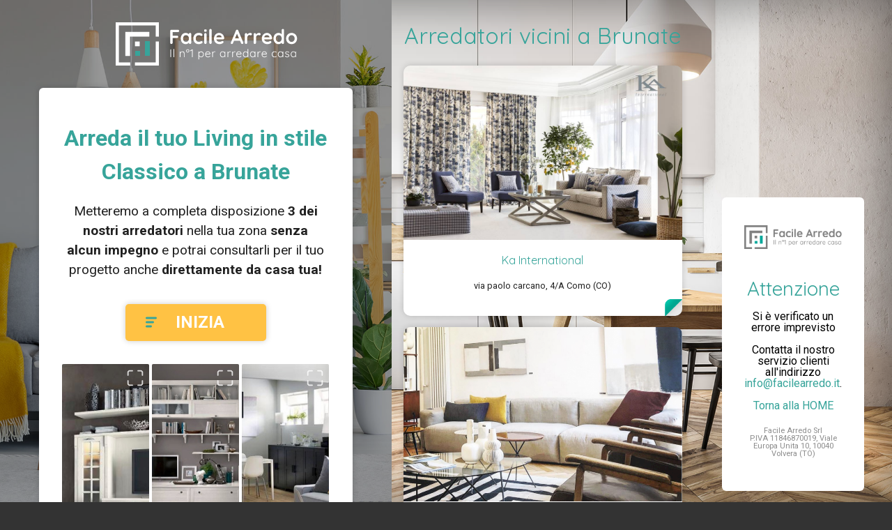

--- FILE ---
content_type: text/html; charset=UTF-8
request_url: https://www.facilearredo.it/arredamento/living/classico/brunate/fino-a-15000-euro
body_size: 23607
content:
<!DOCTYPE html>
<html lang="it">
<head>
            <!-- Google Analytics -->
        <script>
            (function(i,s,o,g,r,a,m){i['GoogleAnalyticsObject']=r;i[r]=i[r]||function(){
                (i[r].q=i[r].q||[]).push(arguments)},i[r].l=1*new Date();a=s.createElement(o),
                m=s.getElementsByTagName(o)[0];a.async=1;a.src=g;m.parentNode.insertBefore(a,m)
            })(window,document,'script','https://www.google-analytics.com/analytics.js','ga');
            ga('create', 'UA-121007262-1', 'auto');
            ga('send', 'pageview');
        </script>
        <!-- End Google Analytics -->
        <meta charset="UTF-8">
    <meta name="viewport" content="width=device-width, initial-scale=1">
    <meta http-equiv="X-UA-Compatible" content="IE=edge"/>
    <title>FacileArredo.it –
        Arredamento
        Living
                    in stile Classico
                            a Brunate
                            fino a 15000 euro
                    </title>
    <meta name="description"
          content="Facilearredo.it il portale n°1 in Italia per arredare casa. Scopri subito come arredare la tua cucina, il tuo bagno, la tua camera o la cameretta dei bimbi.">
    <!-- OG -->
    <meta property="og:site_name" content="FacileArredo.it – Il Portale N°1 di Arredatori e Show Rooms in Italia">
    <meta property="og:title" content="FacileArredo.it – Il Portale N°1 di Arredatori e Show Rooms in Italia">
    <meta property="og:description"
          content="Facilearredo.it il portale n°1 in Italia per arredare casa. Scopri subito come arredare la tua cucina, il tuo bagno, la tua camera o la cameretta dei bimbi.">
    <meta property="og:type" content="website">
    <meta property="og:url" content="http://facilearredo.it/">
    <meta property="og:image:width" content="1200"/>
    <meta property="og:image:height" content="630"/>

    <!-- Twitter -->
    <meta name="twitter:card" content="summary_large_image">
    <meta name="twitter:site" content="@sixeleven_it">
    <meta name="twitter:title" content="FacileArredo.it – Il Portale N°1 di Arredatori e Show Rooms in Italia">
    <meta name="twitter:description"
          content="Facilearredo.it il portale n°1 in Italia per arredare casa. Scopri subito come arredare la tua cucina, il tuo bagno, la tua camera o la cameretta dei bimbi.">
    <link rel="apple-touch-icon" sizes="180x180" href="../assets/images/favicons/apple-touch-icon.png?v=1">
    <link rel="icon" type="image/png" sizes="32x32" href="https://www.facilearredo.it/images/favicons/favicon-32x32.png?v=1">
    <link rel="icon" type="image/png" sizes="16x16" href="https://www.facilearredo.it/images/favicons/favicon-16x16.png?v=1">
    <link rel="manifest" href="https://www.facilearredo.it/images/favicons/site.webmanifest?v=1">
    <link rel="mask-icon" href="https://www.facilearredo.it/images/favicons/safari-pinned-tab.svg?v=1" color="#5bbad5">
    <link rel="shortcut icon" href="https://www.facilearredo.it/images/favicons/favicon.ico?v=1">
    <meta name="msapplication-TileColor" content="#37a49a')}}">
    <meta name="theme-color" content="#ffffff">
        <link rel="stylesheet" type="text/css" href="//wpcc.io/lib/1.0.2/cookieconsent.min.css"/>
        <script src="//wpcc.io/lib/1.0.2/cookieconsent.min.js"></script>
        <script>
            window.addEventListener("load", function () {
                window.wpcc.init({
                    "border": "thin",
                    "corners": "normal",
                    "colors": {"popup": {"background": "#f6f6f6", "text": "#000000"}, "button": {"background": "#555555", "text": "#ffffff"}},
                    "position": "bottom-right",
                    "content": {
                        "href": "/privacy#cookie",
                        "message": "Questo sito fa uso di cookie per migliorare l’esperienza di navigazione degli utenti. Proseguendo nella navigazione si accetta l’uso dei cookie.",
                        "link": "Scopri di più",
                        "button": "Ok, accetto"
                    }
                })
            });
        </script>
    <link rel="stylesheet" type="text/css" href="https://www.facilearredo.it/css/master.css">
    <link rel="stylesheet" type="text/css" href="https://www.facilearredo.it/css/master2.css">
    <link rel="stylesheet" type="text/css" href="https://www.facilearredo.it/css/lightbox.css">

</head>
<body>

<div class="main-wrapper landing">

    <main class="main" style="margin-bottom: 2em">

        <div class="landing_logo_container">
            <a href="/">
                <svg width="261px" height="62px" viewBox="0 0 261 62" version="1.1" xmlns="http://www.w3.org/2000/svg"
                     xmlns:xlink="http://www.w3.org/1999/xlink" class="landing_logo">
                    <title>Logo_negative</title>
                    <g id="Logo/negative" stroke="none" stroke-width="1" fill="none" fill-rule="evenodd">
                        <g id="Logo_negative">
                            <rect id="Rectangle_227" fill="#37A49A" fill-rule="nonzero" x="28" y="41" width="7" height="7"></rect>
                            <rect id="Rectangle_228" fill="#37A49A" fill-rule="nonzero" x="42" y="27" width="7" height="21"></rect>
                            <g id="Group_80" fill="#FFFFFF" fill-rule="nonzero">
                                <rect id="Rectangle_229" x="27.6790545" y="27.5550545" width="6.76589091" height="6.76589091"></rect>
                                <polygon id="Path_704"
                                         points="48.2844727 20.5445455 48.2844727 13.7166545 13.8395273 13.7166545 13.8395273 48.1616 20.6031636 48.1616 20.6031636 20.5434182"></polygon>
                                <polygon id="Path_705"
                                         points="0 0 0 62 20.8545455 62 20.8545455 57.4480727 4.6128 57.4480727 4.6128 4.6128 57.4480727 4.6128 57.4480727 20.6054182 62 20.6054182 62 0"></polygon>
                                <polygon id="Path_706"
                                         points="57.4480727 57.4480727 27.6170545 57.4480727 27.6170545 62 61.9988727 62 61.9988727 27.4321818 57.4480727 27.4321818"></polygon>
                            </g>
                            <path d="M81.8,14.035 L81.8,19.139 L88.064,19.139 C88.5666692,19.139 88.987165,19.2984984 89.3255,19.6175 C89.663835,19.9365016 89.833,20.3473308 89.833,20.85 C89.833,21.2753355 89.663835,21.6523317 89.3255,21.981 C88.987165,22.3096683 88.5666692,22.474 88.064,22.474 L81.8,22.474 L81.8,29.231 C81.8,29.7336692 81.6211685,30.154165 81.2635,30.4925 C80.9058315,30.830835 80.4853358,31 80.002,31 C79.460664,31 79.020835,30.8356683 78.6825,30.507 C78.344165,30.1783317 78.175,29.7530026 78.175,29.231 L78.175,12.469 C78.175,11.9663308 78.344165,11.545835 78.6825,11.2075 C79.020835,10.869165 79.4413308,10.7 79.944,10.7 L89.369,10.7 C89.8716692,10.7 90.292165,10.8594984 90.6305,11.1785 C90.968835,11.4975016 91.138,11.9083308 91.138,12.411 C91.138,12.8363355 90.968835,13.2133317 90.6305,13.542 C90.292165,13.8706683 89.8716692,14.035 89.369,14.035 L81.8,14.035 Z M106.74,15.195 C107.242669,15.195 107.658332,15.3593317 107.987,15.688 C108.315668,16.0166683 108.48,16.4419974 108.48,16.964 L108.48,29.231 C108.48,29.7336692 108.315668,30.154165 107.987,30.4925 C107.658332,30.830835 107.242669,31 106.74,31 C106.237331,31 105.826502,30.8356683 105.5075,30.507 C105.188498,30.1783317 105.019333,29.7626692 105,29.26 C104.516664,29.8206695 103.864171,30.2991647 103.0425,30.6955 C102.220829,31.0918353 101.355671,31.29 100.447,31.29 C99.1129933,31.29 97.9046721,30.9468368 96.822,30.2605 C95.7393279,29.5741632 94.8838365,28.6220061 94.2555,27.404 C93.6271635,26.1859939 93.313,24.8036744 93.313,23.257 C93.313,21.7103256 93.6223302,20.3231728 94.241,19.0955 C94.8596698,17.8678272 95.7054946,16.9108368 96.7785,16.2245 C97.8515054,15.5381632 99.0356602,15.195 100.331,15.195 C101.259005,15.195 102.128996,15.364165 102.941,15.7025 C103.753004,16.040835 104.439331,16.4709974 105,16.993 L105,16.964 C105,16.4613308 105.164332,16.040835 105.493,15.7025 C105.821668,15.364165 106.237331,15.195 106.74,15.195 Z M100.882,28.1 C102.138673,28.1 103.163329,27.6408379 103.956,26.7225 C104.748671,25.8041621 105.145,24.649007 105.145,23.257 C105.145,21.864993 104.748671,20.7050046 103.956,19.777 C103.163329,18.8489954 102.138673,18.385 100.882,18.385 C99.6446605,18.385 98.6296706,18.8489954 97.837,19.777 C97.0443294,20.7050046 96.648,21.864993 96.648,23.257 C96.648,24.649007 97.0394961,25.8041621 97.8225,26.7225 C98.6055039,27.6408379 99.6253271,28.1 100.882,28.1 Z M119.007,15.195 C120.650342,15.195 121.974662,15.4511641 122.98,15.9635 C123.985338,16.4758359 124.488,17.1573291 124.488,18.008 C124.488,18.4333355 124.362335,18.8054984 124.111,19.1245 C123.859665,19.4435016 123.531002,19.603 123.125,19.603 C122.815665,19.603 122.564334,19.5595004 122.371,19.4725 C122.177666,19.3854996 121.989168,19.2695007 121.8055,19.1245 C121.621832,18.9794993 121.443001,18.8586671 121.269,18.762 C121.075666,18.6653328 120.790502,18.5783337 120.4135,18.501 C120.036498,18.4236663 119.732001,18.385 119.5,18.385 C118.049993,18.385 116.914171,18.8344955 116.0925,19.7335 C115.270829,20.6325045 114.86,21.8069927 114.86,23.257 C114.86,24.649007 115.275663,25.8041621 116.107,26.7225 C116.938337,27.6408379 118.00166,28.1 119.297,28.1 C120.244338,28.1 120.949998,27.9840012 121.414,27.752 C121.530001,27.6939997 121.689499,27.5925007 121.8925,27.4475 C122.095501,27.3024993 122.283999,27.1913337 122.458,27.114 C122.632001,27.0366663 122.844665,26.998 123.096,26.998 C123.579336,26.998 123.961165,27.1526651 124.2415,27.462 C124.521835,27.7713349 124.662,28.1676642 124.662,28.651 C124.662,29.1150023 124.391336,29.549998 123.85,29.956 C123.308664,30.362002 122.593338,30.6858321 121.704,30.9275 C120.814662,31.1691679 119.867338,31.29 118.862,31.29 C117.373326,31.29 116.063506,30.9420035 114.9325,30.246 C113.801494,29.5499965 112.92667,28.5881728 112.308,27.3605 C111.68933,26.1328272 111.38,24.7650075 111.38,23.257 C111.38,21.6909922 111.70383,20.2990061 112.3515,19.081 C112.99917,17.8629939 113.902994,16.9108368 115.063,16.2245 C116.223006,15.5381632 117.537659,15.195 119.007,15.195 Z M130.462,29.231 C130.462,29.7336692 130.297668,30.154165 129.969,30.4925 C129.640332,30.830835 129.224669,31 128.722,31 C128.219331,31 127.803668,30.830835 127.475,30.4925 C127.146332,30.154165 126.982,29.7336692 126.982,29.231 L126.982,17.254 C126.982,16.7513308 127.146332,16.330835 127.475,15.9925 C127.803668,15.654165 128.219331,15.485 128.722,15.485 C129.224669,15.485 129.640332,15.654165 129.969,15.9925 C130.297668,16.330835 130.462,16.7513308 130.462,17.254 L130.462,29.231 Z M128.693,13.6 C128.035663,13.6 127.571668,13.4936677 127.301,13.281 C127.030332,13.0683323 126.895,12.691336 126.895,12.15 L126.895,11.599 C126.895,11.057664 127.039999,10.6806677 127.33,10.468 C127.620001,10.2553323 128.083997,10.149 128.722,10.149 C129.39867,10.149 129.872332,10.2553323 130.143,10.468 C130.413668,10.6806677 130.549,11.057664 130.549,11.599 L130.549,12.15 C130.549,12.7106695 130.408835,13.092499 130.1285,13.2955 C129.848165,13.498501 129.36967,13.6 128.693,13.6 Z M137.799,29.231 C137.799,29.7336692 137.629835,30.154165 137.2915,30.4925 C136.953165,30.830835 136.532669,31 136.03,31 C135.546664,31 135.140668,30.830835 134.812,30.4925 C134.483332,30.154165 134.319,29.7336692 134.319,29.231 L134.319,11.309 C134.319,10.8063308 134.488165,10.385835 134.8265,10.0475 C135.164835,9.70916497 135.585331,9.54 136.088,9.54 C136.571336,9.54 136.977332,9.70916497 137.306,10.0475 C137.634668,10.385835 137.799,10.8063308 137.799,11.309 L137.799,29.231 Z M155.779,22.88 C155.759667,23.3440023 155.576002,23.7209985 155.228,24.011 C154.879998,24.3010014 154.474002,24.446 154.01,24.446 L144.44,24.446 C144.672001,25.5866724 145.203663,26.4808301 146.035,27.1285 C146.866337,27.7761699 147.803995,28.1 148.848,28.1 C149.640671,28.1 150.259331,28.0275007 150.704,27.8825 C151.148669,27.7374993 151.501499,27.5828342 151.7625,27.4185 C152.023501,27.2541658 152.202333,27.1430003 152.299,27.085 C152.647002,26.9109991 152.975665,26.824 153.285,26.824 C153.691002,26.824 154.038999,26.9689985 154.329,27.259 C154.619001,27.5490014 154.764,27.8873314 154.764,28.274 C154.764,28.7960026 154.493336,29.2696645 153.952,29.695 C153.410664,30.1396689 152.685671,30.5166651 151.777,30.826 C150.868329,31.1353349 149.950005,31.29 149.022,31.29 C147.397992,31.29 145.981839,30.95167 144.7735,30.275 C143.565161,29.5983299 142.632337,28.6655059 141.975,27.4765 C141.317663,26.2874941 140.989,24.9486741 140.989,23.46 C140.989,21.797325 141.336997,20.3376729 142.033,19.081 C142.729003,17.824327 143.647328,16.8625033 144.788,16.1955 C145.928672,15.5284967 147.14666,15.195 148.442,15.195 C149.718006,15.195 150.921494,15.5429965 152.0525,16.239 C153.183506,16.9350035 154.08733,17.8726608 154.764,19.052 C155.44067,20.2313392 155.779,21.5073265 155.779,22.88 Z M148.442,18.385 C146.199322,18.385 144.875002,19.4386561 144.469,21.546 L152.067,21.546 L152.067,21.343 C151.989666,20.5309959 151.593337,19.8350029 150.878,19.255 C150.162663,18.6749971 149.350671,18.385 148.442,18.385 Z M183.01,28.738 C183.106667,28.9893346 183.155,29.2213323 183.155,29.434 C183.155,29.9366692 182.990668,30.3474984 182.662,30.6665 C182.333332,30.9855016 181.956335,31.145 181.531,31.145 C181.182998,31.145 180.868835,31.0386677 180.5885,30.826 C180.308165,30.6133323 180.090667,30.3233352 179.936,29.956 L178.428,26.447 L169.786,26.447 L168.278,29.985 C168.142666,30.3523352 167.934835,30.637499 167.6545,30.8405 C167.374165,31.043501 167.069668,31.145 166.741,31.145 C166.238331,31.145 165.856501,31.009668 165.5955,30.739 C165.334499,30.468332 165.204,30.1010023 165.204,29.637 C165.204,29.4629991 165.233,29.2793343 165.291,29.086 L172.512,11.744 C172.666667,11.3573314 172.898665,11.0576677 173.208,10.845 C173.517335,10.6323323 173.865331,10.5453331 174.252,10.584 C174.600002,10.584 174.923832,10.685499 175.2235,10.8885 C175.523168,11.091501 175.740666,11.3766648 175.876,11.744 L183.01,28.738 Z M171.207,23.112 L177.007,23.112 L174.078,16.326 L171.207,23.112 Z M193.392,15.195 C193.972003,15.195 194.460165,15.3593317 194.8565,15.688 C195.252835,16.0166683 195.451,16.4033311 195.451,16.848 C195.451,17.4473363 195.296335,17.8968318 194.987,18.1965 C194.677665,18.4961682 194.310335,18.646 193.885,18.646 C193.594999,18.646 193.266335,18.578334 192.899,18.443 C192.841,18.4236666 192.710501,18.3850003 192.5075,18.327 C192.304499,18.2689997 192.087001,18.24 191.855,18.24 C191.352331,18.24 190.869002,18.3946651 190.405,18.704 C189.940998,19.0133349 189.559168,19.4821635 189.2595,20.1105 C188.959832,20.7388365 188.81,21.4879956 188.81,22.358 L188.81,29.231 C188.81,29.7336692 188.645668,30.154165 188.317,30.4925 C187.988332,30.830835 187.572669,31 187.07,31 C186.567331,31 186.151668,30.830835 185.823,30.4925 C185.494332,30.154165 185.33,29.7336692 185.33,29.231 L185.33,17.254 C185.33,16.7513308 185.494332,16.330835 185.823,15.9925 C186.151668,15.654165 186.567331,15.485 187.07,15.485 C187.572669,15.485 187.988332,15.654165 188.317,15.9925 C188.645668,16.330835 188.81,16.7513308 188.81,17.254 L188.81,17.631 C189.254669,16.8383294 189.892663,16.2341687 190.724,15.8185 C191.555337,15.4028313 192.444662,15.195 193.392,15.195 Z M205.978,15.195 C206.558003,15.195 207.046165,15.3593317 207.4425,15.688 C207.838835,16.0166683 208.037,16.4033311 208.037,16.848 C208.037,17.4473363 207.882335,17.8968318 207.573,18.1965 C207.263665,18.4961682 206.896335,18.646 206.471,18.646 C206.180999,18.646 205.852335,18.578334 205.485,18.443 C205.427,18.4236666 205.296501,18.3850003 205.0935,18.327 C204.890499,18.2689997 204.673001,18.24 204.441,18.24 C203.938331,18.24 203.455002,18.3946651 202.991,18.704 C202.526998,19.0133349 202.145168,19.4821635 201.8455,20.1105 C201.545832,20.7388365 201.396,21.4879956 201.396,22.358 L201.396,29.231 C201.396,29.7336692 201.231668,30.154165 200.903,30.4925 C200.574332,30.830835 200.158669,31 199.656,31 C199.153331,31 198.737668,30.830835 198.409,30.4925 C198.080332,30.154165 197.916,29.7336692 197.916,29.231 L197.916,17.254 C197.916,16.7513308 198.080332,16.330835 198.409,15.9925 C198.737668,15.654165 199.153331,15.485 199.656,15.485 C200.158669,15.485 200.574332,15.654165 200.903,15.9925 C201.231668,16.330835 201.396,16.7513308 201.396,17.254 L201.396,17.631 C201.840669,16.8383294 202.478663,16.2341687 203.31,15.8185 C204.141337,15.4028313 205.030662,15.195 205.978,15.195 Z M224.422,22.88 C224.402667,23.3440023 224.219002,23.7209985 223.871,24.011 C223.522998,24.3010014 223.117002,24.446 222.653,24.446 L213.083,24.446 C213.315001,25.5866724 213.846663,26.4808301 214.678,27.1285 C215.509337,27.7761699 216.446995,28.1 217.491,28.1 C218.283671,28.1 218.902331,28.0275007 219.347,27.8825 C219.791669,27.7374993 220.144499,27.5828342 220.4055,27.4185 C220.666501,27.2541658 220.845333,27.1430003 220.942,27.085 C221.290002,26.9109991 221.618665,26.824 221.928,26.824 C222.334002,26.824 222.681999,26.9689985 222.972,27.259 C223.262001,27.5490014 223.407,27.8873314 223.407,28.274 C223.407,28.7960026 223.136336,29.2696645 222.595,29.695 C222.053664,30.1396689 221.328671,30.5166651 220.42,30.826 C219.511329,31.1353349 218.593005,31.29 217.665,31.29 C216.040992,31.29 214.624839,30.95167 213.4165,30.275 C212.208161,29.5983299 211.275337,28.6655059 210.618,27.4765 C209.960663,26.2874941 209.632,24.9486741 209.632,23.46 C209.632,21.797325 209.979997,20.3376729 210.676,19.081 C211.372003,17.824327 212.290328,16.8625033 213.431,16.1955 C214.571672,15.5284967 215.78966,15.195 217.085,15.195 C218.361006,15.195 219.564494,15.5429965 220.6955,16.239 C221.826506,16.9350035 222.73033,17.8726608 223.407,19.052 C224.08367,20.2313392 224.422,21.5073265 224.422,22.88 Z M217.085,18.385 C214.842322,18.385 213.518002,19.4386561 213.112,21.546 L220.71,21.546 L220.71,21.343 C220.632666,20.5309959 220.236337,19.8350029 219.521,19.255 C218.805663,18.6749971 217.993671,18.385 217.085,18.385 Z M239.879,9.54 C240.381669,9.54 240.797332,9.70433169 241.126,10.033 C241.454668,10.3616683 241.619,10.7869974 241.619,11.309 L241.619,29.231 C241.619,29.7336692 241.454668,30.154165 241.126,30.4925 C240.797332,30.830835 240.381669,31 239.879,31 C239.376331,31 238.965502,30.8356683 238.6465,30.507 C238.327498,30.1783317 238.158333,29.7626692 238.139,29.26 C237.655664,29.8206695 237.003171,30.2991647 236.1815,30.6955 C235.359829,31.0918353 234.494671,31.29 233.586,31.29 C232.251993,31.29 231.043672,30.9468368 229.961,30.2605 C228.878328,29.5741632 228.022836,28.6220061 227.3945,27.404 C226.766164,26.1859939 226.452,24.8036744 226.452,23.257 C226.452,21.7103256 226.76133,20.3231728 227.38,19.0955 C227.99867,17.8678272 228.844495,16.9108368 229.9175,16.2245 C230.990505,15.5381632 232.17466,15.195 233.47,15.195 C234.398005,15.195 235.267996,15.364165 236.08,15.7025 C236.892004,16.040835 237.578331,16.4709974 238.139,16.993 L238.139,11.309 C238.139,10.8063308 238.303332,10.385835 238.632,10.0475 C238.960668,9.70916497 239.376331,9.54 239.879,9.54 Z M234.021,28.1 C235.277673,28.1 236.302329,27.6408379 237.095,26.7225 C237.887671,25.8041621 238.284,24.649007 238.284,23.257 C238.284,21.864993 237.887671,20.7050046 237.095,19.777 C236.302329,18.8489954 235.277673,18.385 234.021,18.385 C232.78366,18.385 231.768671,18.8489954 230.976,19.777 C230.183329,20.7050046 229.787,21.864993 229.787,23.257 C229.787,24.649007 230.178496,25.8041621 230.9615,26.7225 C231.744504,27.6408379 232.764327,28.1 234.021,28.1 Z M260.295,23.257 C260.295,24.8036744 259.947003,26.1908272 259.251,27.4185 C258.554997,28.6461728 257.602839,29.5983299 256.3945,30.275 C255.186161,30.95167 253.857007,31.29 252.407,31.29 C250.937659,31.29 249.603673,30.95167 248.405,30.275 C247.206327,29.5983299 246.259003,28.6461728 245.563,27.4185 C244.866997,26.1908272 244.519,24.8036744 244.519,23.257 C244.519,21.7103256 244.866997,20.3231728 245.563,19.0955 C246.259003,17.8678272 247.206327,16.9108368 248.405,16.2245 C249.603673,15.5381632 250.937659,15.195 252.407,15.195 C253.857007,15.195 255.186161,15.5381632 256.3945,16.2245 C257.602839,16.9108368 258.554997,17.8678272 259.251,19.0955 C259.947003,20.3231728 260.295,21.7103256 260.295,23.257 Z M256.815,23.257 C256.815,22.3096619 256.616835,21.4638371 256.2205,20.7195 C255.824165,19.9751629 255.292503,19.400002 254.6255,18.994 C253.958497,18.587998 253.219004,18.385 252.407,18.385 C251.594996,18.385 250.855503,18.587998 250.1885,18.994 C249.521497,19.400002 248.989835,19.9751629 248.5935,20.7195 C248.197165,21.4638371 247.999,22.3096619 247.999,23.257 C247.999,24.2043381 248.197165,25.0453297 248.5935,25.78 C248.989835,26.5146703 249.521497,27.084998 250.1885,27.491 C250.855503,27.897002 251.594996,28.1 252.407,28.1 C253.219004,28.1 253.958497,27.897002 254.6255,27.491 C255.292503,27.084998 255.824165,26.5146703 256.2205,25.78 C256.616835,25.0453297 256.815,24.2043381 256.815,23.257 Z"
                                  id="Facile-Arredo" fill="#FFFFFF"></path>
                            <path d="M79.512,49.504 C79.5013333,49.6426674 79.4480005,49.7599995 79.352,49.856 C79.2559995,49.9520005 79.1386674,50 79,50 C78.8506659,50 78.7306671,49.9546671 78.64,49.864 C78.5493329,49.7733329 78.504,49.6533341 78.504,49.504 L78.504,39.296 C78.504,39.1466659 78.5519995,39.0266671 78.648,38.936 C78.7440005,38.8453329 78.8666659,38.8 79.016,38.8 C79.1546674,38.8 79.2719995,38.8479995 79.368,38.944 C79.4640005,39.0400005 79.512,39.1573326 79.512,39.296 L79.512,49.504 Z M83.92,49.52 C83.92,49.6586674 83.8746671,49.7733329 83.784,49.864 C83.6933329,49.9546671 83.5786674,50 83.44,50 C83.3013327,50 83.1866671,49.9546671 83.096,49.864 C83.0053329,49.7733329 82.96,49.6586674 82.96,49.52 L82.96,38.64 C82.96,38.5013326 83.0053329,38.3866671 83.096,38.296 C83.1866671,38.2053329 83.3013327,38.16 83.44,38.16 C83.5786674,38.16 83.6933329,38.2053329 83.784,38.296 C83.8746671,38.3866671 83.92,38.5013326 83.92,38.64 L83.92,49.52 Z M95.9680001,41.632 C96.960005,41.632 97.6879978,41.9226638 98.1520001,42.504 C98.6160024,43.0853362 98.8480001,43.8559952 98.8480001,44.816 L98.8480001,49.52 C98.8480001,49.6586674 98.8000006,49.7733329 98.7040001,49.864 C98.6079996,49.9546671 98.4960007,50 98.3680001,50 C98.2293327,50 98.1146672,49.9546671 98.0240001,49.864 C97.933333,49.7733329 97.8880001,49.6586674 97.8880001,49.52 L97.8880001,44.864 C97.8880001,44.1706632 97.7146685,43.6080022 97.3680001,43.176 C97.0213317,42.7439978 96.485337,42.528 95.7600001,42.528 C95.3013311,42.528 94.8666688,42.6346656 94.4560001,42.848 C94.0453314,43.0613344 93.7120014,43.3466649 93.4560001,43.704 C93.1999988,44.0613351 93.0720001,44.4479979 93.0720001,44.864 L93.0720001,49.52 C93.0720001,49.6586674 93.0266672,49.7733329 92.9360001,49.864 C92.845333,49.9546671 92.7306674,50 92.5920001,50 C92.4533327,50 92.3386672,49.9546671 92.2480001,49.864 C92.157333,49.7733329 92.1120001,49.6586674 92.1120001,49.52 L92.1120001,42.352 C92.1120001,42.2133326 92.157333,42.0986671 92.2480001,42.008 C92.3386672,41.9173329 92.4533327,41.872 92.5920001,41.872 C92.7306674,41.872 92.845333,41.9173329 92.9360001,42.008 C93.0266672,42.0986671 93.0720001,42.2133326 93.0720001,42.352 L93.0720001,43.232 C93.3600015,42.773331 93.7733307,42.3920015 94.3120001,42.088 C94.8506694,41.7839985 95.4026639,41.632 95.9680001,41.632 Z M103.352,43.28 C102.935998,43.28 102.557335,43.176001 102.216,42.968 C101.874665,42.759999 101.605334,42.4800018 101.408,42.128 C101.210666,41.7759982 101.112,41.3973354 101.112,40.992 C101.112,40.5759979 101.210666,40.1920018 101.408,39.84 C101.605334,39.4879982 101.874665,39.208001 102.216,39 C102.557335,38.791999 102.935998,38.688 103.352,38.688 C103.778669,38.688 104.162665,38.791999 104.504,39 C104.845335,39.208001 105.111999,39.4853316 105.304,39.832 C105.496001,40.1786684 105.592,40.5599979 105.592,40.976 C105.592,41.3920021 105.493334,41.7759982 105.296,42.128 C105.098666,42.4800018 104.829335,42.759999 104.488,42.968 C104.146665,43.176001 103.768002,43.28 103.352,43.28 Z M103.352,42.496 C103.746669,42.496 104.079999,42.3440015 104.352,42.04 C104.624001,41.7359985 104.76,41.3813354 104.76,40.976 C104.76,40.5706646 104.624001,40.2160015 104.352,39.912 C104.079999,39.6079985 103.746669,39.456 103.352,39.456 C102.957331,39.456 102.626668,39.6079985 102.36,39.912 C102.093332,40.2160015 101.96,40.5759979 101.96,40.992 C101.96,41.3973354 102.093332,41.7493318 102.36,42.048 C102.626668,42.3466682 102.957331,42.496 103.352,42.496 Z M110.032,38.8 C110.149334,38.8106667 110.248,38.8613329 110.328,38.952 C110.408001,39.0426671 110.448,39.1519994 110.448,39.28 L110.448,49.52 C110.448,49.6586674 110.397334,49.7733329 110.296,49.864 C110.194666,49.9546671 110.069334,50 109.92,50 C109.781333,50 109.664001,49.9546671 109.568,49.864 C109.472,49.7733329 109.424,49.6586674 109.424,49.52 L109.424,40.16 L107.424,41.344 C107.349333,41.3866669 107.274667,41.408 107.2,41.408 C107.061333,41.408 106.941334,41.3546672 106.84,41.248 C106.738666,41.1413328 106.688,41.0240006 106.688,40.896 C106.688,40.821333 106.712,40.746667 106.76,40.672 C106.808,40.597333 106.869333,40.5386669 106.944,40.496 L109.648,38.864 C109.754667,38.7999997 109.882666,38.7786666 110.032,38.8 Z M122.656,41.76 C123.360004,41.76 123.999997,41.9386649 124.576,42.296 C125.152003,42.6533351 125.602665,43.1493302 125.928,43.784 C126.253335,44.4186698 126.416,45.1306627 126.416,45.92 C126.416,46.720004 126.253335,47.4373302 125.928,48.072 C125.602665,48.7066698 125.15467,49.2053315 124.584,49.568 C124.013331,49.9306685 123.376004,50.112 122.672,50.112 C122.05333,50.112 121.485336,49.9653348 120.968,49.672 C120.450664,49.3786652 120.037335,48.9866691 119.728,48.496 L119.728,52.72 C119.728,52.8586674 119.682667,52.9733329 119.592,53.064 C119.501333,53.1546671 119.386668,53.2 119.248,53.2 C119.109333,53.2 118.994667,53.1546671 118.904,53.064 C118.813333,52.9733329 118.768,52.8586674 118.768,52.72 L118.768,42.288 C118.768,42.1493326 118.813333,42.0320005 118.904,41.936 C118.994667,41.8399995 119.109333,41.792 119.248,41.792 C119.386668,41.792 119.501333,41.8399995 119.592,41.936 C119.682667,42.0320005 119.728,42.1493326 119.728,42.288 L119.728,43.376 C120.005335,42.8746642 120.405331,42.4800014 120.928,42.192 C121.450669,41.9039986 122.026664,41.76 122.656,41.76 Z M122.576,49.216 C123.13067,49.216 123.629331,49.0746681 124.072,48.792 C124.514669,48.5093319 124.861332,48.1173358 125.112,47.616 C125.362668,47.1146642 125.488,46.5493365 125.488,45.92 C125.488,45.3013302 125.362668,44.7440025 125.112,44.248 C124.861332,43.7519975 124.514669,43.3626681 124.072,43.08 C123.629331,42.7973319 123.13067,42.656 122.576,42.656 C122.010664,42.656 121.504002,42.7946653 121.056,43.072 C120.607998,43.3493347 120.261335,43.7359975 120.016,44.232 C119.770666,44.7280025 119.648,45.2906635 119.648,45.92 C119.648,46.5493365 119.770666,47.1146642 120.016,47.616 C120.261335,48.1173358 120.607998,48.5093319 121.056,48.792 C121.504002,49.0746681 122.010664,49.216 122.576,49.216 Z M135.912,45.44 C135.912,45.5680006 135.864001,45.6773329 135.768,45.768 C135.672,45.8586671 135.560001,45.904 135.432,45.904 L129.384,45.904 C129.384,46.5440032 129.514666,47.1173308 129.776,47.624 C130.037335,48.1306692 130.410664,48.5306652 130.896,48.824 C131.381336,49.1173348 131.954664,49.264 132.616,49.264 C133.128003,49.264 133.586665,49.1573344 133.992,48.944 C134.397336,48.7306656 134.722666,48.4586683 134.968,48.128 C135.085334,48.0319995 135.197333,47.984 135.304,47.984 C135.410667,47.984 135.506666,48.0266662 135.592,48.112 C135.677334,48.1973338 135.72,48.2933328 135.72,48.4 C135.72,48.5173339 135.666667,48.6293328 135.56,48.736 C135.218665,49.1520021 134.789336,49.493332 134.272,49.76 C133.754664,50.026668 133.208003,50.16 132.632,50.16 C131.810663,50.16 131.085337,49.9840018 130.456,49.632 C129.826664,49.2799982 129.336002,48.7866698 128.984,48.152 C128.631998,47.5173302 128.456,46.7840042 128.456,45.952 C128.456,45.077329 128.629332,44.3120033 128.976,43.656 C129.322669,42.9999967 129.783997,42.4986684 130.36,42.152 C130.936003,41.8053316 131.54933,41.632 132.2,41.632 C132.840003,41.632 133.439997,41.7813318 134,42.08 C134.560003,42.3786682 135.015998,42.8159971 135.368,43.392 C135.720002,43.9680029 135.901333,44.6506627 135.912,45.44 Z M132.2,42.56 C131.58133,42.56 131.008003,42.7733312 130.48,43.2 C129.951998,43.6266688 129.613334,44.239996 129.464,45.04 L134.92,45.04 L134.92,44.912 C134.866667,44.4319976 134.706668,44.0133351 134.44,43.656 C134.173332,43.2986649 133.840002,43.0266676 133.44,42.84 C133.039998,42.6533324 132.626669,42.56 132.2,42.56 Z M142.32,41.632 C142.533335,41.632 142.725333,41.6746662 142.896,41.76 C143.066668,41.8453338 143.152,41.9733325 143.152,42.144 C143.152,42.2933341 143.109334,42.4133329 143.024,42.504 C142.938666,42.5946671 142.837334,42.64 142.72,42.64 C142.666667,42.64 142.562668,42.6133336 142.408,42.56 C142.253333,42.5066664 142.106668,42.48 141.968,42.48 C141.573332,42.48 141.181335,42.6319985 140.792,42.936 C140.402665,43.2400015 140.082668,43.6319976 139.832,44.112 C139.581332,44.5920024 139.456,45.0773309 139.456,45.568 L139.456,49.52 C139.456,49.6586674 139.410667,49.7733329 139.32,49.864 C139.229333,49.9546671 139.114668,50 138.976,50 C138.837333,50 138.722667,49.9546671 138.632,49.864 C138.541333,49.7733329 138.496,49.6586674 138.496,49.52 L138.496,42.352 C138.496,42.2133326 138.541333,42.0986671 138.632,42.008 C138.722667,41.9173329 138.837333,41.872 138.976,41.872 C139.114668,41.872 139.229333,41.9173329 139.32,42.008 C139.410667,42.0986671 139.456,42.2133326 139.456,42.352 L139.456,43.76 C139.701335,43.151997 140.071998,42.648002 140.568,42.248 C141.064003,41.847998 141.647997,41.6426667 142.32,41.632 Z M156.864,41.824 C157.002668,41.824 157.117333,41.8719995 157.208,41.968 C157.298667,42.0640005 157.344,42.1813326 157.344,42.32 L157.344,49.52 C157.344,49.6586674 157.298667,49.7733329 157.208,49.864 C157.117333,49.9546671 157.002668,50 156.864,50 C156.725333,50 156.610667,49.9546671 156.52,49.864 C156.429333,49.7733329 156.384,49.6586674 156.384,49.52 L156.384,48.448 C156.117332,48.9280024 155.717336,49.3333317 155.184,49.664 C154.650664,49.9946683 154.069337,50.16 153.44,50.16 C152.72533,50.16 152.08267,49.9733352 151.512,49.6 C150.941331,49.2266648 150.493335,48.7146699 150.168,48.064 C149.842665,47.4133301 149.68,46.6826707 149.68,45.872 C149.68,45.0613293 149.845332,44.3333366 150.176,43.688 C150.506669,43.0426634 150.957331,42.5386685 151.528,42.176 C152.09867,41.8133315 152.730663,41.632 153.424,41.632 C154.064003,41.632 154.650664,41.7866651 155.184,42.096 C155.717336,42.4053349 156.117332,42.8106642 156.384,43.312 L156.384,42.32 C156.384,42.1813326 156.429333,42.0640005 156.52,41.968 C156.610667,41.8719995 156.725333,41.824 156.864,41.824 Z M153.536,49.264 C154.09067,49.264 154.589331,49.1173348 155.032,48.824 C155.474669,48.5306652 155.821332,48.1253359 156.072,47.608 C156.322668,47.0906641 156.448,46.5120032 156.448,45.872 C156.448,45.2533302 156.322668,44.6880026 156.072,44.176 C155.821332,43.6639974 155.474669,43.2613348 155.032,42.968 C154.589331,42.6746652 154.09067,42.528 153.536,42.528 C152.981331,42.528 152.482669,42.6719986 152.04,42.96 C151.597331,43.2480014 151.250668,43.6453308 151,44.152 C150.749332,44.6586692 150.624,45.2319968 150.624,45.872 C150.624,46.5120032 150.746666,47.0906641 150.992,47.608 C151.237335,48.1253359 151.581331,48.5306652 152.024,48.824 C152.466669,49.1173348 152.970664,49.264 153.536,49.264 Z M164.28,41.632 C164.493335,41.632 164.685333,41.6746662 164.856,41.76 C165.026668,41.8453338 165.112,41.9733325 165.112,42.144 C165.112,42.2933341 165.069334,42.4133329 164.984,42.504 C164.898667,42.5946671 164.797334,42.64 164.68,42.64 C164.626667,42.64 164.522668,42.6133336 164.368,42.56 C164.213333,42.5066664 164.066668,42.48 163.928,42.48 C163.533332,42.48 163.141336,42.6319985 162.752,42.936 C162.362665,43.2400015 162.042668,43.6319976 161.792,44.112 C161.541332,44.5920024 161.416,45.0773309 161.416,45.568 L161.416,49.52 C161.416,49.6586674 161.370667,49.7733329 161.28,49.864 C161.189333,49.9546671 161.074668,50 160.936,50 C160.797333,50 160.682667,49.9546671 160.592,49.864 C160.501333,49.7733329 160.456,49.6586674 160.456,49.52 L160.456,42.352 C160.456,42.2133326 160.501333,42.0986671 160.592,42.008 C160.682667,41.9173329 160.797333,41.872 160.936,41.872 C161.074668,41.872 161.189333,41.9173329 161.28,42.008 C161.370667,42.0986671 161.416,42.2133326 161.416,42.352 L161.416,43.76 C161.661335,43.151997 162.031998,42.648002 162.528,42.248 C163.024003,41.847998 163.607997,41.6426667 164.28,41.632 Z M171.04,41.632 C171.253335,41.632 171.445333,41.6746662 171.616,41.76 C171.786668,41.8453338 171.872,41.9733325 171.872,42.144 C171.872,42.2933341 171.829334,42.4133329 171.744,42.504 C171.658667,42.5946671 171.557334,42.64 171.44,42.64 C171.386667,42.64 171.282668,42.6133336 171.128,42.56 C170.973333,42.5066664 170.826668,42.48 170.688,42.48 C170.293332,42.48 169.901336,42.6319985 169.512,42.936 C169.122665,43.2400015 168.802668,43.6319976 168.552,44.112 C168.301332,44.5920024 168.176,45.0773309 168.176,45.568 L168.176,49.52 C168.176,49.6586674 168.130667,49.7733329 168.04,49.864 C167.949333,49.9546671 167.834668,50 167.696,50 C167.557333,50 167.442667,49.9546671 167.352,49.864 C167.261333,49.7733329 167.216,49.6586674 167.216,49.52 L167.216,42.352 C167.216,42.2133326 167.261333,42.0986671 167.352,42.008 C167.442667,41.9173329 167.557333,41.872 167.696,41.872 C167.834668,41.872 167.949333,41.9173329 168.04,42.008 C168.130667,42.0986671 168.176,42.2133326 168.176,42.352 L168.176,43.76 C168.421335,43.151997 168.791998,42.648002 169.288,42.248 C169.784003,41.847998 170.367997,41.6426667 171.04,41.632 Z M180.536,45.44 C180.536,45.5680006 180.488001,45.6773329 180.392,45.768 C180.296,45.8586671 180.184001,45.904 180.056,45.904 L174.008,45.904 C174.008,46.5440032 174.138666,47.1173308 174.4,47.624 C174.661335,48.1306692 175.034665,48.5306652 175.52,48.824 C176.005336,49.1173348 176.578664,49.264 177.24,49.264 C177.752003,49.264 178.210665,49.1573344 178.616,48.944 C179.021336,48.7306656 179.346666,48.4586683 179.592,48.128 C179.709334,48.0319995 179.821333,47.984 179.928,47.984 C180.034668,47.984 180.130667,48.0266662 180.216,48.112 C180.301334,48.1973338 180.344,48.2933328 180.344,48.4 C180.344,48.5173339 180.290668,48.6293328 180.184,48.736 C179.842665,49.1520021 179.413336,49.493332 178.896,49.76 C178.378664,50.026668 177.832003,50.16 177.256,50.16 C176.434663,50.16 175.709337,49.9840018 175.08,49.632 C174.450664,49.2799982 173.960002,48.7866698 173.608,48.152 C173.255999,47.5173302 173.08,46.7840042 173.08,45.952 C173.08,45.077329 173.253332,44.3120033 173.6,43.656 C173.946669,42.9999967 174.407997,42.4986684 174.984,42.152 C175.560003,41.8053316 176.17333,41.632 176.824,41.632 C177.464004,41.632 178.063998,41.7813318 178.624,42.08 C179.184003,42.3786682 179.639999,42.8159971 179.992,43.392 C180.344002,43.9680029 180.525334,44.6506627 180.536,45.44 Z M176.824,42.56 C176.205331,42.56 175.632003,42.7733312 175.104,43.2 C174.575998,43.6266688 174.237334,44.239996 174.088,45.04 L179.544,45.04 L179.544,44.912 C179.490667,44.4319976 179.330668,44.0133351 179.064,43.656 C178.797332,43.2986649 178.464002,43.0266676 178.064,42.84 C177.663998,42.6533324 177.250669,42.56 176.824,42.56 Z M189.76,38.16 C189.898668,38.16 190.013333,38.2053329 190.104,38.296 C190.194667,38.3866671 190.24,38.5013326 190.24,38.64 L190.24,49.52 C190.24,49.6586674 190.194667,49.7733329 190.104,49.864 C190.013333,49.9546671 189.898668,50 189.76,50 C189.621333,50 189.506667,49.9546671 189.416,49.864 C189.325333,49.7733329 189.28,49.6586674 189.28,49.52 L189.28,48.4 C189.013332,48.8906691 188.616003,49.306665 188.088,49.648 C187.559998,49.989335 186.976004,50.16 186.336,50.16 C185.631997,50.16 184.99467,49.9760018 184.424,49.608 C183.853331,49.2399982 183.402669,48.7306699 183.072,48.08 C182.741332,47.4293301 182.576,46.6986707 182.576,45.888 C182.576,45.087996 182.741332,44.3626699 183.072,43.712 C183.402669,43.0613301 183.853331,42.5520018 184.424,42.184 C184.99467,41.8159982 185.626664,41.632 186.32,41.632 C186.949337,41.632 187.530664,41.7893318 188.064,42.104 C188.597336,42.4186682 189.002666,42.8266642 189.28,43.328 L189.28,38.64 C189.28,38.5013326 189.325333,38.3866671 189.416,38.296 C189.506667,38.2053329 189.621333,38.16 189.76,38.16 Z M186.432,49.264 C186.98667,49.264 187.485331,49.1200014 187.928,48.832 C188.370669,48.5439986 188.717332,48.1413359 188.968,47.624 C189.218668,47.1066641 189.344,46.5280032 189.344,45.888 C189.344,45.2586635 189.218668,44.6880026 188.968,44.176 C188.717332,43.6639974 188.370669,43.2613348 187.928,42.968 C187.485331,42.6746652 186.98667,42.528 186.432,42.528 C185.877331,42.528 185.378669,42.6746652 184.936,42.968 C184.493331,43.2613348 184.146668,43.6639974 183.896,44.176 C183.645332,44.6880026 183.52,45.2586635 183.52,45.888 C183.52,46.5280032 183.645332,47.1039974 183.896,47.616 C184.146668,48.1280026 184.493331,48.5306652 184.936,48.824 C185.378669,49.1173348 185.877331,49.264 186.432,49.264 Z M199.992,41.824 C200.130668,41.824 200.245333,41.8719995 200.336,41.968 C200.426668,42.0640005 200.472,42.1813326 200.472,42.32 L200.472,49.52 C200.472,49.6586674 200.426668,49.7733329 200.336,49.864 C200.245333,49.9546671 200.130668,50 199.992,50 C199.853333,50 199.738668,49.9546671 199.648,49.864 C199.557333,49.7733329 199.512,49.6586674 199.512,49.52 L199.512,48.448 C199.245332,48.9280024 198.845336,49.3333317 198.312,49.664 C197.778664,49.9946683 197.197337,50.16 196.568,50.16 C195.85333,50.16 195.21067,49.9733352 194.64,49.6 C194.069331,49.2266648 193.621335,48.7146699 193.296,48.064 C192.970665,47.4133301 192.808,46.6826707 192.808,45.872 C192.808,45.0613293 192.973332,44.3333366 193.304,43.688 C193.634669,43.0426634 194.085331,42.5386685 194.656,42.176 C195.22667,41.8133315 195.858664,41.632 196.552,41.632 C197.192004,41.632 197.778664,41.7866651 198.312,42.096 C198.845336,42.4053349 199.245332,42.8106642 199.512,43.312 L199.512,42.32 C199.512,42.1813326 199.557333,42.0640005 199.648,41.968 C199.738668,41.8719995 199.853333,41.824 199.992,41.824 Z M196.664,49.264 C197.21867,49.264 197.717332,49.1173348 198.16,48.824 C198.602669,48.5306652 198.949332,48.1253359 199.2,47.608 C199.450668,47.0906641 199.576,46.5120032 199.576,45.872 C199.576,45.2533302 199.450668,44.6880026 199.2,44.176 C198.949332,43.6639974 198.602669,43.2613348 198.16,42.968 C197.717332,42.6746652 197.21867,42.528 196.664,42.528 C196.109331,42.528 195.610669,42.6719986 195.168,42.96 C194.725332,43.2480014 194.378668,43.6453308 194.128,44.152 C193.877332,44.6586692 193.752,45.2319968 193.752,45.872 C193.752,46.5120032 193.874666,47.0906641 194.12,47.608 C194.365335,48.1253359 194.709332,48.5306652 195.152,48.824 C195.594669,49.1173348 196.098664,49.264 196.664,49.264 Z M207.408,41.632 C207.621335,41.632 207.813333,41.6746662 207.984,41.76 C208.154668,41.8453338 208.24,41.9733325 208.24,42.144 C208.24,42.2933341 208.197334,42.4133329 208.112,42.504 C208.026667,42.5946671 207.925334,42.64 207.808,42.64 C207.754667,42.64 207.650668,42.6133336 207.496,42.56 C207.341333,42.5066664 207.194668,42.48 207.056,42.48 C206.661332,42.48 206.269336,42.6319985 205.88,42.936 C205.490665,43.2400015 205.170668,43.6319976 204.92,44.112 C204.669332,44.5920024 204.544,45.0773309 204.544,45.568 L204.544,49.52 C204.544,49.6586674 204.498668,49.7733329 204.408,49.864 C204.317333,49.9546671 204.202668,50 204.064,50 C203.925333,50 203.810668,49.9546671 203.72,49.864 C203.629333,49.7733329 203.584,49.6586674 203.584,49.52 L203.584,42.352 C203.584,42.2133326 203.629333,42.0986671 203.72,42.008 C203.810668,41.9173329 203.925333,41.872 204.064,41.872 C204.202668,41.872 204.317333,41.9173329 204.408,42.008 C204.498668,42.0986671 204.544,42.2133326 204.544,42.352 L204.544,43.76 C204.789335,43.151997 205.159998,42.648002 205.656,42.248 C206.152003,41.847998 206.735997,41.6426667 207.408,41.632 Z M216.904,45.44 C216.904,45.5680006 216.856001,45.6773329 216.76,45.768 C216.664,45.8586671 216.552001,45.904 216.424,45.904 L210.376,45.904 C210.376,46.5440032 210.506666,47.1173308 210.768,47.624 C211.029335,48.1306692 211.402665,48.5306652 211.888,48.824 C212.373336,49.1173348 212.946664,49.264 213.608,49.264 C214.120003,49.264 214.578665,49.1573344 214.984,48.944 C215.389336,48.7306656 215.714666,48.4586683 215.96,48.128 C216.077334,48.0319995 216.189333,47.984 216.296,47.984 C216.402668,47.984 216.498667,48.0266662 216.584,48.112 C216.669334,48.1973338 216.712,48.2933328 216.712,48.4 C216.712,48.5173339 216.658668,48.6293328 216.552,48.736 C216.210665,49.1520021 215.781336,49.493332 215.264,49.76 C214.746665,50.026668 214.200003,50.16 213.624,50.16 C212.802663,50.16 212.077337,49.9840018 211.448,49.632 C210.818664,49.2799982 210.328002,48.7866698 209.976,48.152 C209.623999,47.5173302 209.448,46.7840042 209.448,45.952 C209.448,45.077329 209.621332,44.3120033 209.968,43.656 C210.314669,42.9999967 210.775998,42.4986684 211.352,42.152 C211.928003,41.8053316 212.541331,41.632 213.192,41.632 C213.832004,41.632 214.431998,41.7813318 214.992,42.08 C215.552003,42.3786682 216.007999,42.8159971 216.36,43.392 C216.712002,43.9680029 216.893334,44.6506627 216.904,45.44 Z M213.192,42.56 C212.573331,42.56 212.000003,42.7733312 211.472,43.2 C210.943998,43.6266688 210.605335,44.239996 210.456,45.04 L215.912,45.04 L215.912,44.912 C215.858667,44.4319976 215.698668,44.0133351 215.432,43.656 C215.165332,43.2986649 214.832002,43.0266676 214.432,42.84 C214.031998,42.6533324 213.618669,42.56 213.192,42.56 Z M227.992,41.632 C228.493336,41.632 228.959998,41.6879994 229.392,41.8 C229.824003,41.9120006 230.170666,42.063999 230.432,42.256 C230.693335,42.448001 230.824,42.6559989 230.824,42.88 C230.824,42.9973339 230.784001,43.1039995 230.704,43.2 C230.624,43.2960005 230.525334,43.344 230.408,43.344 C230.301333,43.344 230.213334,43.3226669 230.144,43.28 C230.074667,43.2373331 229.997334,43.1733338 229.912,43.088 C229.773333,42.9493326 229.640001,42.8480003 229.512,42.784 C229.352,42.709333 229.141335,42.6480002 228.88,42.6 C228.618666,42.5519998 228.338669,42.528 228.04,42.528 C227.453331,42.528 226.917336,42.6773318 226.432,42.976 C225.946665,43.2746682 225.565335,43.6799974 225.288,44.192 C225.010666,44.7040026 224.872,45.2693302 224.872,45.888 C224.872,46.5280032 225.005332,47.1039974 225.272,47.616 C225.538668,48.1280026 225.909331,48.5306652 226.384,48.824 C226.85867,49.1173348 227.399997,49.264 228.008,49.264 C228.392002,49.264 228.698666,49.2320003 228.928,49.168 C229.157335,49.1039997 229.383999,49.0133339 229.608,48.896 C229.682668,48.8533331 229.810666,48.7573341 229.992,48.608 C230.077334,48.533333 230.152,48.4773335 230.216,48.44 C230.280001,48.4026665 230.349333,48.384 230.424,48.384 C230.552001,48.384 230.653333,48.4239996 230.728,48.504 C230.802668,48.5840004 230.84,48.6879994 230.84,48.816 C230.84,48.9973342 230.712002,49.191999 230.456,49.4 C230.199999,49.608001 229.848003,49.7866659 229.4,49.936 C228.951998,50.0853341 228.456003,50.16 227.912,50.16 C227.13333,50.16 226.440004,49.9760018 225.832,49.608 C225.223997,49.2399982 224.752002,48.7306699 224.416,48.08 C224.079999,47.4293301 223.912,46.6986707 223.912,45.888 C223.912,45.1093294 224.082665,44.3973366 224.424,43.752 C224.765336,43.1066634 225.245331,42.5920019 225.864,42.208 C226.48267,41.8239981 227.191996,41.632 227.992,41.632 Z M239.920001,41.824 C240.058668,41.824 240.173333,41.8719995 240.264001,41.968 C240.354668,42.0640005 240.400001,42.1813326 240.400001,42.32 L240.400001,49.52 C240.400001,49.6586674 240.354668,49.7733329 240.264001,49.864 C240.173333,49.9546671 240.058668,50 239.920001,50 C239.781333,50 239.666668,49.9546671 239.576001,49.864 C239.485333,49.7733329 239.440001,49.6586674 239.440001,49.52 L239.440001,48.448 C239.173333,48.9280024 238.773337,49.3333317 238.240001,49.664 C237.706665,49.9946683 237.125337,50.16 236.496001,50.16 C235.78133,50.16 235.13867,49.9733352 234.568001,49.6 C233.997331,49.2266648 233.549335,48.7146699 233.224001,48.064 C232.898666,47.4133301 232.736001,46.6826707 232.736001,45.872 C232.736001,45.0613293 232.901332,44.3333366 233.232001,43.688 C233.562669,43.0426634 234.013331,42.5386685 234.584001,42.176 C235.15467,41.8133315 235.786664,41.632 236.480001,41.632 C237.120004,41.632 237.706665,41.7866651 238.240001,42.096 C238.773337,42.4053349 239.173333,42.8106642 239.440001,43.312 L239.440001,42.32 C239.440001,42.1813326 239.485333,42.0640005 239.576001,41.968 C239.666668,41.8719995 239.781333,41.824 239.920001,41.824 Z M236.592001,49.264 C237.14667,49.264 237.645332,49.1173348 238.088001,48.824 C238.530669,48.5306652 238.877333,48.1253359 239.128001,47.608 C239.378668,47.0906641 239.504001,46.5120032 239.504001,45.872 C239.504001,45.2533302 239.378668,44.6880026 239.128001,44.176 C238.877333,43.6639974 238.530669,43.2613348 238.088001,42.968 C237.645332,42.6746652 237.14667,42.528 236.592001,42.528 C236.037331,42.528 235.538669,42.6719986 235.096001,42.96 C234.653332,43.2480014 234.306668,43.6453308 234.056001,44.152 C233.805333,44.6586692 233.680001,45.2319968 233.680001,45.872 C233.680001,46.5120032 233.802666,47.0906641 234.048001,47.608 C234.293335,48.1253359 234.637332,48.5306652 235.080001,48.824 C235.522669,49.1173348 236.026664,49.264 236.592001,49.264 Z M243.048001,48.704 C242.962667,48.5653326 242.920001,48.4480005 242.920001,48.352 C242.920001,48.2133326 242.989333,48.106667 243.128001,48.032 C243.192001,47.9679997 243.277333,47.936 243.384001,47.936 C243.512001,47.936 243.629333,47.9893328 243.736001,48.096 C244.365337,48.9280042 245.202662,49.344 246.248001,49.344 C246.760003,49.344 247.205332,49.2240012 247.584001,48.984 C247.962669,48.7439988 248.152001,48.394669 248.152001,47.936 C248.152001,47.4879978 247.976002,47.1520011 247.624001,46.928 C247.271999,46.7039989 246.781337,46.5120008 246.152001,46.352 C245.266663,46.1279989 244.573336,45.8373351 244.072001,45.48 C243.570665,45.1226649 243.320001,44.5973368 243.320001,43.904 C243.320001,43.4666645 243.442666,43.0746684 243.688001,42.728 C243.933335,42.3813316 244.266665,42.112001 244.688001,41.92 C245.109336,41.727999 245.586665,41.632 246.120001,41.632 C246.578669,41.632 247.039998,41.7199991 247.504001,41.896 C247.968003,42.0720009 248.365332,42.3519981 248.696001,42.736 C248.792001,42.810667 248.840001,42.9173326 248.840001,43.056 C248.840001,43.1840006 248.786668,43.2959995 248.680001,43.392 C248.605333,43.4560003 248.509334,43.488 248.392001,43.488 C248.285333,43.488 248.189334,43.4453338 248.104001,43.36 C247.847999,43.0719986 247.544002,42.8533341 247.192001,42.704 C246.839999,42.5546659 246.461336,42.48 246.056001,42.48 C245.554665,42.48 245.125336,42.5973322 244.768001,42.832 C244.410665,43.0666678 244.232001,43.4186643 244.232001,43.888 C244.253334,44.3146688 244.447999,44.6399989 244.816001,44.864 C245.184002,45.0880011 245.72533,45.2906658 246.440001,45.472 C246.99467,45.6106674 247.453332,45.7653325 247.816001,45.936 C248.178669,46.1066675 248.474666,46.3466651 248.704001,46.656 C248.933335,46.9653349 249.048001,47.3759974 249.048001,47.888 C249.048001,48.5813368 248.77067,49.1333313 248.216001,49.544 C247.661331,49.9546687 246.973338,50.16 246.152001,50.16 C244.850661,50.16 243.816004,49.6746715 243.048001,48.704 Z M258.384001,41.824 C258.522668,41.824 258.637333,41.8719995 258.728001,41.968 C258.818668,42.0640005 258.864001,42.1813326 258.864001,42.32 L258.864001,49.52 C258.864001,49.6586674 258.818668,49.7733329 258.728001,49.864 C258.637333,49.9546671 258.522668,50 258.384001,50 C258.245333,50 258.130668,49.9546671 258.040001,49.864 C257.949333,49.7733329 257.904001,49.6586674 257.904001,49.52 L257.904001,48.448 C257.637333,48.9280024 257.237337,49.3333317 256.704001,49.664 C256.170665,49.9946683 255.589337,50.16 254.960001,50.16 C254.24533,50.16 253.60267,49.9733352 253.032001,49.6 C252.461331,49.2266648 252.013336,48.7146699 251.688001,48.064 C251.362666,47.4133301 251.200001,46.6826707 251.200001,45.872 C251.200001,45.0613293 251.365332,44.3333366 251.696001,43.688 C252.026669,43.0426634 252.477331,42.5386685 253.048001,42.176 C253.61867,41.8133315 254.250664,41.632 254.944001,41.632 C255.584004,41.632 256.170665,41.7866651 256.704001,42.096 C257.237337,42.4053349 257.637333,42.8106642 257.904001,43.312 L257.904001,42.32 C257.904001,42.1813326 257.949333,42.0640005 258.040001,41.968 C258.130668,41.8719995 258.245333,41.824 258.384001,41.824 Z M255.056001,49.264 C255.61067,49.264 256.109332,49.1173348 256.552001,48.824 C256.994669,48.5306652 257.341333,48.1253359 257.592001,47.608 C257.842668,47.0906641 257.968001,46.5120032 257.968001,45.872 C257.968001,45.2533302 257.842668,44.6880026 257.592001,44.176 C257.341333,43.6639974 256.994669,43.2613348 256.552001,42.968 C256.109332,42.6746652 255.61067,42.528 255.056001,42.528 C254.501331,42.528 254.002669,42.6719986 253.560001,42.96 C253.117332,43.2480014 252.770668,43.6453308 252.520001,44.152 C252.269333,44.6586692 252.144001,45.2319968 252.144001,45.872 C252.144001,46.5120032 252.266666,47.0906641 252.512001,47.608 C252.757335,48.1253359 253.101332,48.5306652 253.544001,48.824 C253.986669,49.1173348 254.490664,49.264 255.056001,49.264 Z"
                                  id="Il-n°1-per-arredare" fill="#FFFFFF"></path>
                        </g>
                    </g>
                </svg>
            </a>
        </div>
        <div class="landing_content_container">
            <section class="">
                <div class="">
                    <div style="margin-top:0em">
                        <div class="landing_title">
                            Arreda
                            
                                                            
                                
                            il tuo Living
                                                            in stile Classico
                                                                                        a Brunate
                                                                                </div>

                        <div class="landing_descr_container" >
                            <div style=""><img src="https://www.facilearredo.it/images/icon-smart.png" class=" landing_img"></div>
                            <div style=" padding-top:1em;padding-bottom:1em;">Metteremo a completa disposizione <b>3 dei nostri arredatori</b> nella tua zona <b>
                                    senza alcun impegno</b> e potrai consultarli per il tuo progetto
                                anche <b>direttamente da casa tua!</b></div>

                        </div>
                        <div style="margin-bottom:1em;margin-top:1em;">
                            <a href="#" onclick="startConf();" class="landing_outlet-best__cta" style="visibility: visible">Inizia</a>
                        </div>


                        <div style="margin-bottom:1em;">
                                                                                        
                                    <a href="https://www.facilearredo.it/img/living/current_selection/living_classico17.jpg"
                                       data-lightbox="image-2000">
                                        <div class="landing_img_container"  style="background-image: url('https://www.facilearredo.it/img/living/current_selection/thumb_living_classico17.jpg');cursor: pointer;">
                                            <div class="watermark">
                                                <img src="https://www.facilearredo.it/images/icon-schermo-intero.png" width="30px;">
                                            </div>
                                        </div>

                                    </a>

                                
                                    <a href="https://www.facilearredo.it/img/living/current_selection/living_classico5.jpg"
                                       data-lightbox="image-2001">
                                        <div class="landing_img_container"  style="background-image: url('https://www.facilearredo.it/img/living/current_selection/thumb_living_classico5.jpg');cursor: pointer;">
                                            <div class="watermark">
                                                <img src="https://www.facilearredo.it/images/icon-schermo-intero.png" width="30px;">
                                            </div>
                                        </div>

                                    </a>

                                
                                    <a href="https://www.facilearredo.it/img/living/current_selection/living_classico23.jpg"
                                       data-lightbox="image-2002">
                                        <div class="landing_img_container"  style="background-image: url('https://www.facilearredo.it/img/living/current_selection/thumb_living_classico23.jpg');cursor: pointer;">
                                            <div class="watermark">
                                                <img src="https://www.facilearredo.it/images/icon-schermo-intero.png" width="30px;">
                                            </div>
                                        </div>

                                    </a>

                                
                                    <a href="https://www.facilearredo.it/img/living/current_selection/living_classico6.jpg"
                                       data-lightbox="image-2003">
                                        <div class="landing_img_container"  style="background-image: url('https://www.facilearredo.it/img/living/current_selection/thumb_living_classico6.jpg');cursor: pointer;">
                                            <div class="watermark">
                                                <img src="https://www.facilearredo.it/images/icon-schermo-intero.png" width="30px;">
                                            </div>
                                        </div>

                                    </a>

                                
                                    <a href="https://www.facilearredo.it/img/living/current_selection/living_classico34.jpg"
                                       data-lightbox="image-2004">
                                        <div class="landing_img_container"  style="background-image: url('https://www.facilearredo.it/img/living/current_selection/thumb_living_classico34.jpg');cursor: pointer;">
                                            <div class="watermark">
                                                <img src="https://www.facilearredo.it/images/icon-schermo-intero.png" width="30px;">
                                            </div>
                                        </div>

                                    </a>

                                
                                    <a href="https://www.facilearredo.it/img/living/current_selection/living_classico20.jpg"
                                       data-lightbox="image-2005">
                                        <div class="landing_img_container"  style="background-image: url('https://www.facilearredo.it/img/living/current_selection/thumb_living_classico20.jpg');cursor: pointer;">
                                            <div class="watermark">
                                                <img src="https://www.facilearredo.it/images/icon-schermo-intero.png" width="30px;">
                                            </div>
                                        </div>

                                    </a>

                                                            

                        </div>

                        <h2 class="">Arredare Casa non è mai stato così facile e veloce</h2>
                        <div style="margin-top:0em;margin-bottom:1em;text-align: center">
                            <div class="landing_step_container">
                                <div style="height: 3em"><img src="https://www.facilearredo.it/images/landing/step-arredatori.svg" style="display:inline;transform: scale(1.4);"></div>
                                <div style="margin-top:0em;">Selezioniamo i migliori arredatori della tua zona</div>
                            </div>
                            <div class="landing_step_container">
                                <div style="height: 3em"><img src="https://www.facilearredo.it/images/landing/step-contatti.svg" style="display:inline;transform: scale(1.4);"></div>
                                <div style="margin-top:0em;">Ti facciamo contattare <b>gratis</b></div>
                            </div>
                            <div class="landing_step_container">
                                <div style="height: 3em"><img src="https://www.facilearredo.it/images/landing/step-sconto.svg" style="display:inline;transform: scale(1.2);"></div>
                                <div style="margin-top:0em;">Ti garantiamo il <b>30% di sconto</b></div>
                            </div>

                        </div>
                                                    <div style="border-top:1px solid #f2f2f2;">&nbsp;</div>
                            <h2 class="">Altre soluzioni per te</h2>
                            <form class="proposal-form" action="#" method="post" style="max-width:90%">
                                <div class="proposal-form__input-wrapper select-landing-container">
                                    <ul class="selectdropdown">
                                                                                    <li><a href="https://www.facilearredo.it/arredamento/cucina/shabby/brunate/fino-a-5000-euro">Cucina Shabby fino a 5000 &euro;</a></li>
                                                                                                                                                                            <li><a href="https://www.facilearredo.it/arredamento/cucina/shabby/brunate/fino-a-10000-euro">Cucina Shabby fino a 10000 &euro;</a></li>
                                                                                                                                                                            <li><a href="https://www.facilearredo.it/arredamento/cucina/shabby/brunate/fino-a-15000-euro">Cucina Shabby fino a 15000 &euro;</a></li>
                                                                                                                                                                            <li><a href="https://www.facilearredo.it/arredamento/cucina/shabby/brunate/fino-a-20000-euro">Cucina Shabby fino a 20000 &euro;</a></li>
                                                                                                                                                                            <li><a href="https://www.facilearredo.it/arredamento/cucina/classico/brunate/fino-a-5000-euro">Cucina Classica fino a 5000 &euro;</a></li>
                                                                                                                                                                            <li><a href="https://www.facilearredo.it/arredamento/cucina/classico/brunate/fino-a-10000-euro">Cucina Classica fino a 10000 &euro;</a></li>
                                                                                                                                                                            <li><a href="https://www.facilearredo.it/arredamento/cucina/classico/brunate/fino-a-15000-euro">Cucina Classica fino a 15000 &euro;</a></li>
                                                                                                                                                                            <li><a href="https://www.facilearredo.it/arredamento/cucina/classico/brunate/fino-a-20000-euro">Cucina Classica fino a 20000 &euro;</a></li>
                                                                                                                                                                            <li><a href="https://www.facilearredo.it/arredamento/cucina/moderno/brunate/fino-a-5000-euro">Cucina Moderna fino a 5000 &euro;</a></li>
                                                                                                                                                                            <li><a href="https://www.facilearredo.it/arredamento/cucina/moderno/brunate/fino-a-10000-euro">Cucina Moderna fino a 10000 &euro;</a></li>
                                                                                                                                                                            <li><a href="https://www.facilearredo.it/arredamento/cucina/moderno/brunate/fino-a-15000-euro">Cucina Moderna fino a 15000 &euro;</a></li>
                                                                                                                                                                            <li><a href="https://www.facilearredo.it/arredamento/cucina/moderno/brunate/fino-a-20000-euro">Cucina Moderna fino a 20000 &euro;</a></li>
                                                                                                                                                                            <li><a href="https://www.facilearredo.it/arredamento/cucina/vintage/brunate/fino-a-5000-euro">Cucina Vintage fino a 5000 &euro;</a></li>
                                                                                                                                                                            <li><a href="https://www.facilearredo.it/arredamento/cucina/vintage/brunate/fino-a-10000-euro">Cucina Vintage fino a 10000 &euro;</a></li>
                                                                                                                                                                            <li><a href="https://www.facilearredo.it/arredamento/cucina/vintage/brunate/fino-a-15000-euro">Cucina Vintage fino a 15000 &euro;</a></li>
                                                                                                                                                                            <li><a href="https://www.facilearredo.it/arredamento/cucina/vintage/brunate/fino-a-20000-euro">Cucina Vintage fino a 20000 &euro;</a></li>
                                                                                                                                                                            <li><a href="https://www.facilearredo.it/arredamento/cucina/industrial/brunate/fino-a-5000-euro">Cucina Industrial fino a 5000 &euro;</a></li>
                                                                                                                                                                            <li><a href="https://www.facilearredo.it/arredamento/cucina/industrial/brunate/fino-a-10000-euro">Cucina Industrial fino a 10000 &euro;</a></li>
                                                                                                                                                                            <li><a href="https://www.facilearredo.it/arredamento/cucina/industrial/brunate/fino-a-15000-euro">Cucina Industrial fino a 15000 &euro;</a></li>
                                                                                                                                                                            <li><a href="https://www.facilearredo.it/arredamento/cucina/industrial/brunate/fino-a-20000-euro">Cucina Industrial fino a 20000 &euro;</a></li>
                                                                                                                                                                            <li><a href="https://www.facilearredo.it/arredamento/cucina/country/brunate/fino-a-5000-euro">Cucina Country fino a 5000 &euro;</a></li>
                                                                                                                                                                            <li><a href="https://www.facilearredo.it/arredamento/cucina/country/brunate/fino-a-10000-euro">Cucina Country fino a 10000 &euro;</a></li>
                                                                                                                                                                            <li><a href="https://www.facilearredo.it/arredamento/cucina/country/brunate/fino-a-15000-euro">Cucina Country fino a 15000 &euro;</a></li>
                                                                                                                                                                            <li><a href="https://www.facilearredo.it/arredamento/cucina/country/brunate/fino-a-20000-euro">Cucina Country fino a 20000 &euro;</a></li>
                                                                                                                                                                            <li><a href="https://www.facilearredo.it/arredamento/bagno/shabby/brunate/fino-a-5000-euro">Bagno Shabby fino a 5000 &euro;</a></li>
                                                                                                                                                                            <li><a href="https://www.facilearredo.it/arredamento/bagno/shabby/brunate/fino-a-10000-euro">Bagno Shabby fino a 10000 &euro;</a></li>
                                                                                                                                                                            <li><a href="https://www.facilearredo.it/arredamento/bagno/shabby/brunate/fino-a-15000-euro">Bagno Shabby fino a 15000 &euro;</a></li>
                                                                                                                                                                            <li><a href="https://www.facilearredo.it/arredamento/bagno/shabby/brunate/fino-a-20000-euro">Bagno Shabby fino a 20000 &euro;</a></li>
                                                                                                                                                                            <li><a href="https://www.facilearredo.it/arredamento/bagno/classico/brunate/fino-a-5000-euro">Bagno Classico fino a 5000 &euro;</a></li>
                                                                                                                                                                            <li><a href="https://www.facilearredo.it/arredamento/bagno/classico/brunate/fino-a-10000-euro">Bagno Classico fino a 10000 &euro;</a></li>
                                                                                                                                                                            <li><a href="https://www.facilearredo.it/arredamento/bagno/classico/brunate/fino-a-15000-euro">Bagno Classico fino a 15000 &euro;</a></li>
                                                                                                                                                                            <li><a href="https://www.facilearredo.it/arredamento/bagno/classico/brunate/fino-a-20000-euro">Bagno Classico fino a 20000 &euro;</a></li>
                                                                                                                                                                            <li><a href="https://www.facilearredo.it/arredamento/bagno/moderno/brunate/fino-a-5000-euro">Bagno Moderno fino a 5000 &euro;</a></li>
                                                                                                                                                                            <li><a href="https://www.facilearredo.it/arredamento/bagno/moderno/brunate/fino-a-10000-euro">Bagno Moderno fino a 10000 &euro;</a></li>
                                                                                                                                                                            <li><a href="https://www.facilearredo.it/arredamento/bagno/moderno/brunate/fino-a-15000-euro">Bagno Moderno fino a 15000 &euro;</a></li>
                                                                                                                                                                            <li><a href="https://www.facilearredo.it/arredamento/bagno/moderno/brunate/fino-a-20000-euro">Bagno Moderno fino a 20000 &euro;</a></li>
                                                                                                                                                                            <li><a href="https://www.facilearredo.it/arredamento/bagno/vintage/brunate/fino-a-5000-euro">Bagno Vintage fino a 5000 &euro;</a></li>
                                                                                                                                                                            <li><a href="https://www.facilearredo.it/arredamento/bagno/vintage/brunate/fino-a-10000-euro">Bagno Vintage fino a 10000 &euro;</a></li>
                                                                                                                                                                            <li><a href="https://www.facilearredo.it/arredamento/bagno/vintage/brunate/fino-a-15000-euro">Bagno Vintage fino a 15000 &euro;</a></li>
                                                                                                                                                                            <li><a href="https://www.facilearredo.it/arredamento/bagno/vintage/brunate/fino-a-20000-euro">Bagno Vintage fino a 20000 &euro;</a></li>
                                                                                                                                                                            <li><a href="https://www.facilearredo.it/arredamento/bagno/industrial/brunate/fino-a-5000-euro">Bagno Industrial fino a 5000 &euro;</a></li>
                                                                                                                                                                            <li><a href="https://www.facilearredo.it/arredamento/bagno/industrial/brunate/fino-a-10000-euro">Bagno Industrial fino a 10000 &euro;</a></li>
                                                                                                                                                                            <li><a href="https://www.facilearredo.it/arredamento/bagno/industrial/brunate/fino-a-15000-euro">Bagno Industrial fino a 15000 &euro;</a></li>
                                                                                                                                                                            <li><a href="https://www.facilearredo.it/arredamento/bagno/industrial/brunate/fino-a-20000-euro">Bagno Industrial fino a 20000 &euro;</a></li>
                                                                                                                                                                            <li><a href="https://www.facilearredo.it/arredamento/bagno/country/brunate/fino-a-5000-euro">Bagno Country fino a 5000 &euro;</a></li>
                                                                                                                                                                            <li><a href="https://www.facilearredo.it/arredamento/bagno/country/brunate/fino-a-10000-euro">Bagno Country fino a 10000 &euro;</a></li>
                                                                                                                                                                            <li><a href="https://www.facilearredo.it/arredamento/bagno/country/brunate/fino-a-15000-euro">Bagno Country fino a 15000 &euro;</a></li>
                                                                                                                                                                            <li><a href="https://www.facilearredo.it/arredamento/bagno/country/brunate/fino-a-20000-euro">Bagno Country fino a 20000 &euro;</a></li>
                                                                                                                                                                            <li><a href="https://www.facilearredo.it/arredamento/camera/shabby/brunate/fino-a-5000-euro">Camera Shabby fino a 5000 &euro;</a></li>
                                                                                                                                                                            <li><a href="https://www.facilearredo.it/arredamento/camera/shabby/brunate/fino-a-10000-euro">Camera Shabby fino a 10000 &euro;</a></li>
                                                                                                                                                                            <li><a href="https://www.facilearredo.it/arredamento/camera/shabby/brunate/fino-a-15000-euro">Camera Shabby fino a 15000 &euro;</a></li>
                                                                                                                                                                            <li><a href="https://www.facilearredo.it/arredamento/camera/shabby/brunate/fino-a-20000-euro">Camera Shabby fino a 20000 &euro;</a></li>
                                                                                                                                                                            <li><a href="https://www.facilearredo.it/arredamento/camera/classico/brunate/fino-a-5000-euro">Camera Classica fino a 5000 &euro;</a></li>
                                                                                                                                                                            <li><a href="https://www.facilearredo.it/arredamento/camera/classico/brunate/fino-a-10000-euro">Camera Classica fino a 10000 &euro;</a></li>
                                                                                                                                                                            <li><a href="https://www.facilearredo.it/arredamento/camera/classico/brunate/fino-a-15000-euro">Camera Classica fino a 15000 &euro;</a></li>
                                                                                                                                                                            <li><a href="https://www.facilearredo.it/arredamento/camera/classico/brunate/fino-a-20000-euro">Camera Classica fino a 20000 &euro;</a></li>
                                                                                                                                                                            <li><a href="https://www.facilearredo.it/arredamento/camera/moderno/brunate/fino-a-5000-euro">Camera Moderna fino a 5000 &euro;</a></li>
                                                                                                                                                                            <li><a href="https://www.facilearredo.it/arredamento/camera/moderno/brunate/fino-a-10000-euro">Camera Moderna fino a 10000 &euro;</a></li>
                                                                                                                                                                            <li><a href="https://www.facilearredo.it/arredamento/camera/moderno/brunate/fino-a-15000-euro">Camera Moderna fino a 15000 &euro;</a></li>
                                                                                                                                                                            <li><a href="https://www.facilearredo.it/arredamento/camera/moderno/brunate/fino-a-20000-euro">Camera Moderna fino a 20000 &euro;</a></li>
                                                                                                                                                                            <li><a href="https://www.facilearredo.it/arredamento/camera/vintage/brunate/fino-a-5000-euro">Camera Vintage fino a 5000 &euro;</a></li>
                                                                                                                                                                            <li><a href="https://www.facilearredo.it/arredamento/camera/vintage/brunate/fino-a-10000-euro">Camera Vintage fino a 10000 &euro;</a></li>
                                                                                                                                                                            <li><a href="https://www.facilearredo.it/arredamento/camera/vintage/brunate/fino-a-15000-euro">Camera Vintage fino a 15000 &euro;</a></li>
                                                                                                                                                                            <li><a href="https://www.facilearredo.it/arredamento/camera/vintage/brunate/fino-a-20000-euro">Camera Vintage fino a 20000 &euro;</a></li>
                                                                                                                                                                            <li><a href="https://www.facilearredo.it/arredamento/camera/industrial/brunate/fino-a-5000-euro">Camera Industrial fino a 5000 &euro;</a></li>
                                                                                                                                                                            <li><a href="https://www.facilearredo.it/arredamento/camera/industrial/brunate/fino-a-10000-euro">Camera Industrial fino a 10000 &euro;</a></li>
                                                                                                                                                                            <li><a href="https://www.facilearredo.it/arredamento/camera/industrial/brunate/fino-a-15000-euro">Camera Industrial fino a 15000 &euro;</a></li>
                                                                                                                                                                            <li><a href="https://www.facilearredo.it/arredamento/camera/industrial/brunate/fino-a-20000-euro">Camera Industrial fino a 20000 &euro;</a></li>
                                                                                                                                                                            <li><a href="https://www.facilearredo.it/arredamento/camera/country/brunate/fino-a-5000-euro">Camera Country fino a 5000 &euro;</a></li>
                                                                                                                                                                            <li><a href="https://www.facilearredo.it/arredamento/camera/country/brunate/fino-a-10000-euro">Camera Country fino a 10000 &euro;</a></li>
                                                                                                                                                                            <li><a href="https://www.facilearredo.it/arredamento/camera/country/brunate/fino-a-15000-euro">Camera Country fino a 15000 &euro;</a></li>
                                                                                                                                                                            <li><a href="https://www.facilearredo.it/arredamento/camera/country/brunate/fino-a-20000-euro">Camera Country fino a 20000 &euro;</a></li>
                                                                                                                                                                            <li><a href="https://www.facilearredo.it/arredamento/living/shabby/brunate/fino-a-5000-euro">Living Shabby fino a 5000 &euro;</a></li>
                                                                                                                                                                            <li><a href="https://www.facilearredo.it/arredamento/living/shabby/brunate/fino-a-10000-euro">Living Shabby fino a 10000 &euro;</a></li>
                                                                                                                                                                            <li><a href="https://www.facilearredo.it/arredamento/living/shabby/brunate/fino-a-15000-euro">Living Shabby fino a 15000 &euro;</a></li>
                                                                                                                                                                            <li><a href="https://www.facilearredo.it/arredamento/living/shabby/brunate/fino-a-20000-euro">Living Shabby fino a 20000 &euro;</a></li>
                                                                                                                                                                            <li><a href="https://www.facilearredo.it/arredamento/living/classico/brunate/fino-a-5000-euro">Living Classico fino a 5000 &euro;</a></li>
                                                                                                                                                                            <li><a href="https://www.facilearredo.it/arredamento/living/classico/brunate/fino-a-10000-euro">Living Classico fino a 10000 &euro;</a></li>
                                                                                                                                                                            <li><a href="https://www.facilearredo.it/arredamento/living/classico/brunate/fino-a-15000-euro">Living Classico fino a 15000 &euro;</a></li>
                                                                                                                                                                            <li><a href="https://www.facilearredo.it/arredamento/living/classico/brunate/fino-a-20000-euro">Living Classico fino a 20000 &euro;</a></li>
                                                                                                                                                                            <li><a href="https://www.facilearredo.it/arredamento/living/moderno/brunate/fino-a-5000-euro">Living Moderno fino a 5000 &euro;</a></li>
                                                                                                                                                                            <li><a href="https://www.facilearredo.it/arredamento/living/moderno/brunate/fino-a-10000-euro">Living Moderno fino a 10000 &euro;</a></li>
                                                                                                                                                                            <li><a href="https://www.facilearredo.it/arredamento/living/moderno/brunate/fino-a-15000-euro">Living Moderno fino a 15000 &euro;</a></li>
                                                                                                                                                                            <li><a href="https://www.facilearredo.it/arredamento/living/moderno/brunate/fino-a-20000-euro">Living Moderno fino a 20000 &euro;</a></li>
                                                                                                                                                                            <li><a href="https://www.facilearredo.it/arredamento/living/vintage/brunate/fino-a-5000-euro">Living Vintage fino a 5000 &euro;</a></li>
                                                                                                                                                                            <li><a href="https://www.facilearredo.it/arredamento/living/vintage/brunate/fino-a-10000-euro">Living Vintage fino a 10000 &euro;</a></li>
                                                                                                                                                                            <li><a href="https://www.facilearredo.it/arredamento/living/vintage/brunate/fino-a-15000-euro">Living Vintage fino a 15000 &euro;</a></li>
                                                                                                                                                                            <li><a href="https://www.facilearredo.it/arredamento/living/vintage/brunate/fino-a-20000-euro">Living Vintage fino a 20000 &euro;</a></li>
                                                                                                                                                                            <li><a href="https://www.facilearredo.it/arredamento/living/industrial/brunate/fino-a-5000-euro">Living Industrial fino a 5000 &euro;</a></li>
                                                                                                                                                                            <li><a href="https://www.facilearredo.it/arredamento/living/industrial/brunate/fino-a-10000-euro">Living Industrial fino a 10000 &euro;</a></li>
                                                                                                                                                                            <li><a href="https://www.facilearredo.it/arredamento/living/industrial/brunate/fino-a-15000-euro">Living Industrial fino a 15000 &euro;</a></li>
                                                                                                                                                                            <li><a href="https://www.facilearredo.it/arredamento/living/industrial/brunate/fino-a-20000-euro">Living Industrial fino a 20000 &euro;</a></li>
                                                                                                                                                                            <li><a href="https://www.facilearredo.it/arredamento/living/country/brunate/fino-a-5000-euro">Living Country fino a 5000 &euro;</a></li>
                                                                                                                                                                            <li><a href="https://www.facilearredo.it/arredamento/living/country/brunate/fino-a-10000-euro">Living Country fino a 10000 &euro;</a></li>
                                                                                                                                                                            <li><a href="https://www.facilearredo.it/arredamento/living/country/brunate/fino-a-15000-euro">Living Country fino a 15000 &euro;</a></li>
                                                                                                                                                                            <li><a href="https://www.facilearredo.it/arredamento/living/country/brunate/fino-a-20000-euro">Living Country fino a 20000 &euro;</a></li>
                                                                                                                        </ul>
                                </div>
                            </form>
                        
                        <div style="color: #818181;margin-top:3em;font-size:0.8em;border-top:1px solid #f2f2f2;padding-top:1em;margin-bottom:7em;">
                            Facile Arredo S.r.l. © 2026 Tutti i diritti riservati
                            <div>P.IVA 11846870019</div><div>Viale Europa Unita 10, 10040 Volvera (TO)</div>
                            <div><a href="/privacy" target="_blank">Politica sulla privacy</a> | <a href="/">www.facilearredo.it</a></div>
                        </div>
                    </div>
                </div>
            </section>
        </div>
    </main>
</div>
<form class="infobox-form proposal-form" id="cta-form" action="https://www.facilearredo.it" method="POST" accept-charset="utf-8">
    <input type="hidden" name="ambiente" value="living">
    <input type="hidden" name="stile" value="classico">

            <input type="hidden" name="comune_istat" value="013032">
        <input type="hidden" name="comune_nome" value="Brunate">
    
    <input type="hidden" name="budget" value="15000">
    <input type="hidden" name="action" value="conf"/>
    <section class="section__help-mobile help-box" style="display:none;">
        <div class="help-box__body">
            <div class="help-box__left">
                <div class="help-box__title">Configura
                                            il tuo Living
                                    </div>
                <div class="help-box__description">I nostri 3 migliori arredatori saranno a tua disposizione</div>
            </div>
            <div class="help-box__right">
                <a href="#" onclick="startConf();" class="landing_outlet-best__cta" style="visibility: visible">Inizia</a>

            </div>
        </div>
    </section>
</form>
    <div class="designer-results__list random-list-container" style="width:90%">
        <br/>
        <h2 class="">Arredatori
                            vicini a Brunate
                    </h2>
                    <div class="designer-card random-list">
                <div class="designer-card__wrapper">
                    <div class="designer-card__internal-wrapper">
                        <a href="#" onclick="startConf();">
                            <div class="designer-card__header"
                                                                  style="background-image: url('https://s3-eu-west-1.amazonaws.com/media-arredatore/public/23488/showroom/1024_4ONF2r3SQ4lZgCRRHvvNFU0tHVK6EewgQexWIHc0.jpeg');"
                                                                >
                                <!--div class="designer-card__discount"><span>sconto</span></div-->
                            </div>
                        </a>
                        <div class="designer-card__body">
                            <h3 class="designer-card__title"><small>Ka International</small></h3>
                            <div class="designer-card__address">
                                <small>via paolo carcano, 4/A Como
                                    (CO)</small>
                            </div>
                        </div>
                    </div>
                </div>
            </div>
                    <div class="designer-card random-list">
                <div class="designer-card__wrapper">
                    <div class="designer-card__internal-wrapper">
                        <a href="#" onclick="startConf();">
                            <div class="designer-card__header"
                                                                  style="background-image: url('https://s3-eu-west-1.amazonaws.com/media-arredatore/public/22754/showroom/1024_bSBP6iF7jVpZrAjM4K1eoilPypdGrb8MzudOXObn.png');"
                                                                >
                                <!--div class="designer-card__discount"><span>sconto</span></div-->
                            </div>
                        </a>
                        <div class="designer-card__body">
                            <h3 class="designer-card__title"><small>Dep Design Store</small></h3>
                            <div class="designer-card__address">
                                <small>Via Paolo Carcano, 4 Como
                                    (CO)</small>
                            </div>
                        </div>
                    </div>
                </div>
            </div>
                    <div class="designer-card random-list">
                <div class="designer-card__wrapper">
                    <div class="designer-card__internal-wrapper">
                        <a href="#" onclick="startConf();">
                            <div class="designer-card__header"
                                                                  style="background-image: url('https://s3-eu-west-1.amazonaws.com/media-arredatore/public/13593/showroom/1024_aziOba0Ah6iJYeZyTrf0SCXliGSFAH218sh3haJs.png');"
                                                                >
                                <!--div class="designer-card__discount"><span>sconto</span></div-->
                            </div>
                        </a>
                        <div class="designer-card__body">
                            <h3 class="designer-card__title"><small>SR Arredamenti</small></h3>
                            <div class="designer-card__address">
                                <small>Via Gerolamo Borsieri, 22/A Como
                                    (CO)</small>
                            </div>
                        </div>
                    </div>
                </div>
            </div>
                    <div class="designer-card random-list">
                <div class="designer-card__wrapper">
                    <div class="designer-card__internal-wrapper">
                        <a href="#" onclick="startConf();">
                            <div class="designer-card__header"
                                                                  style="background-image: url('https://s3-eu-west-1.amazonaws.com/media-arredatore/public/103781/showroom/1024_ImttfeJVeCLwJfRtQIXGnqwlf1X67dwNOmBS158I.jpeg');"
                                                                >
                                <!--div class="designer-card__discount"><span>sconto</span></div-->
                            </div>
                        </a>
                        <div class="designer-card__body">
                            <h3 class="designer-card__title"><small>Cbv Interior Gallery</small></h3>
                            <div class="designer-card__address">
                                <small>Via Borgo Vico, 181 Como
                                    (CO)</small>
                            </div>
                        </div>
                    </div>
                </div>
            </div>
                    <div class="designer-card random-list">
                <div class="designer-card__wrapper">
                    <div class="designer-card__internal-wrapper">
                        <a href="#" onclick="startConf();">
                            <div class="designer-card__header"
                                                                  style="background-image: url('https://s3-eu-west-1.amazonaws.com/media-arredatore/public/23154/showroom/1024_me56VJZVNakecNG0BeMIDGajeIHYz7drrq1u9go1.jpeg');"
                                                                >
                                <!--div class="designer-card__discount"><span>sconto</span></div-->
                            </div>
                        </a>
                        <div class="designer-card__body">
                            <h3 class="designer-card__title"><small>ABITARECOMO</small></h3>
                            <div class="designer-card__address">
                                <small>viale innocenzo, 14 Como
                                    (CO)</small>
                            </div>
                        </div>
                    </div>
                </div>
            </div>
                    <div class="designer-card random-list">
                <div class="designer-card__wrapper">
                    <div class="designer-card__internal-wrapper">
                        <a href="#" onclick="startConf();">
                            <div class="designer-card__header"
                                                                  style="background-image: url('https://s3-eu-west-1.amazonaws.com/media-arredatore/public/22833/showroom/1024_oOgNmlEDT3dcZkcSaYLPMo92xTSNIgCBwutdAKSQ.jpeg');"
                                                                >
                                <!--div class="designer-card__discount"><span>sconto</span></div-->
                            </div>
                        </a>
                        <div class="designer-card__body">
                            <h3 class="designer-card__title"><small>Emotion Specialisti In Cucine</small></h3>
                            <div class="designer-card__address">
                                <small>via pasquali paoli, 40/b Como
                                    (CO)</small>
                            </div>
                        </div>
                    </div>
                </div>
            </div>
                    <div class="designer-card random-list">
                <div class="designer-card__wrapper">
                    <div class="designer-card__internal-wrapper">
                        <a href="#" onclick="startConf();">
                            <div class="designer-card__header"
                                                                  style="background-image: url('https://s3-eu-west-1.amazonaws.com/media-arredatore/public/22808/showroom/1024_8MGxTEscvfofcDpR8jHBSnXQ8UXWHn81H9iNjxEE.png');"
                                                                >
                                <!--div class="designer-card__discount"><span>sconto</span></div-->
                            </div>
                        </a>
                        <div class="designer-card__body">
                            <h3 class="designer-card__title"><small>Natuzzi Store Como</small></h3>
                            <div class="designer-card__address">
                                <small>Via Pasquale Paoli, 45 Como
                                    (CO)</small>
                            </div>
                        </div>
                    </div>
                </div>
            </div>
                    <div class="designer-card random-list">
                <div class="designer-card__wrapper">
                    <div class="designer-card__internal-wrapper">
                        <a href="#" onclick="startConf();">
                            <div class="designer-card__header"
                                                                  style="background-image: url('https://s3-eu-west-1.amazonaws.com/media-arredatore/public/22783/showroom/1024_0AosEN3RBFgcBhbj51Mmcs3YCW94GU2BEfiTFH5O.jpeg');"
                                                                >
                                <!--div class="designer-card__discount"><span>sconto</span></div-->
                            </div>
                        </a>
                        <div class="designer-card__body">
                            <h3 class="designer-card__title"><small>bruni outdoor design</small></h3>
                            <div class="designer-card__address">
                                <small>via provinciale, 73 Tavernerio
                                    (CO)</small>
                            </div>
                        </div>
                    </div>
                </div>
            </div>
                    <div class="designer-card random-list">
                <div class="designer-card__wrapper">
                    <div class="designer-card__internal-wrapper">
                        <a href="#" onclick="startConf();">
                            <div class="designer-card__header"
                                                                  style="background-image: url('https://s3-eu-west-1.amazonaws.com/media-arredatore/public/11183/showroom/1024_8T7F2rGnOLKM6LH6VZOXS1KS2BzcagLKh0OdY1Xu.jpeg');"
                                                                >
                                <!--div class="designer-card__discount"><span>sconto</span></div-->
                            </div>
                        </a>
                        <div class="designer-card__body">
                            <h3 class="designer-card__title"><small>Bianchi Proposte d’Arredo</small></h3>
                            <div class="designer-card__address">
                                <small>Via Canturina, 2 Senna Comasco
                                    (CO)</small>
                            </div>
                        </div>
                    </div>
                </div>
            </div>
                    <div class="designer-card random-list">
                <div class="designer-card__wrapper">
                    <div class="designer-card__internal-wrapper">
                        <a href="#" onclick="startConf();">
                            <div class="designer-card__header"
                                                                  style="background-image: url('https://s3-eu-west-1.amazonaws.com/media-arredatore/public/22752/showroom/1024_ipdjigpMOk4DKAVbrEau15O1Gm6bBSP4hUbIza1f.jpeg');"
                                                                >
                                <!--div class="designer-card__discount"><span>sconto</span></div-->
                            </div>
                        </a>
                        <div class="designer-card__body">
                            <h3 class="designer-card__title"><small>Mobilscaff</small></h3>
                            <div class="designer-card__address">
                                <small>via brianza, 39 Montorfano
                                    (CO)</small>
                            </div>
                        </div>
                    </div>
                </div>
            </div>
                    <div class="designer-card random-list">
                <div class="designer-card__wrapper">
                    <div class="designer-card__internal-wrapper">
                        <a href="#" onclick="startConf();">
                            <div class="designer-card__header"
                                                                  style="background-image: url('https://s3-eu-west-1.amazonaws.com/media-arredatore/public/100215/showroom/1024_Ktau516oCmFl5AXSLDUzVTVqrjggsMbievxz24P2.png');"
                                                                >
                                <!--div class="designer-card__discount"><span>sconto</span></div-->
                            </div>
                        </a>
                        <div class="designer-card__body">
                            <h3 class="designer-card__title"><small>Maelva</small></h3>
                            <div class="designer-card__address">
                                <small>Via Roma, 60 Senna Comasco
                                    (CO)</small>
                            </div>
                        </div>
                    </div>
                </div>
            </div>
                    <div class="designer-card random-list">
                <div class="designer-card__wrapper">
                    <div class="designer-card__internal-wrapper">
                        <a href="#" onclick="startConf();">
                            <div class="designer-card__header"
                                                                  style="background-image: url('https://s3-eu-west-1.amazonaws.com/media-arredatore/public/24857/showroom/1024_1Wt05f2XsH7kWtnovcoXADfvhajVy945IGm2d6v8.jpeg');"
                                                                >
                                <!--div class="designer-card__discount"><span>sconto</span></div-->
                            </div>
                        </a>
                        <div class="designer-card__body">
                            <h3 class="designer-card__title"><small>Rizzi Guido &amp; C. sas</small></h3>
                            <div class="designer-card__address">
                                <small>Via per Cantù, 12 Capiago Intimiano
                                    (CO)</small>
                            </div>
                        </div>
                    </div>
                </div>
            </div>
                <br/><br/><br/><br/><br/><br/><br/><br/>
    </div>
<script src="https://www.facilearredo.it/utils/utils.min.js"></script>
<script src="https://www.facilearredo.it/js/main.min.js"></script>
<script src="https://www.facilearredo.it/js/lightbox.js"></script>
<script>
    $(window).scroll(function(event) {
        function footer()
        {
            var scroll = $(window).scrollTop();
            if(scroll>20)
            {
                $(".section__help-mobile").fadeIn("slow").addClass("show");
            }
            else
            {
                $(".section__help-mobile").fadeOut("slow").removeClass("show");
            }

            clearTimeout($.data(this, 'scrollTimer'));
            /*$.data(this, 'scrollTimer', setTimeout(function() {
                if ($('.section__help-mobile').is(':hover')) {
                    footer();
                }
                else
                {
                    $(".section__help-mobile").fadeOut("slow");
                }
            }, 2000));*/
        }
        footer();
    });

    
    lightbox.option({
        disableScrolling:true
    })


    function startConf(){
        $('#cta-form').submit();

    }

    $('ul.selectdropdown').each(function(){
        let list=$(this),
            select=$(document.createElement('select')).insertBefore($(this).hide()).change(function(){
                location.href = $(this).val();
            });
        select.addClass('proposal-form__input_select_stili');
        $('>li a', this).each(function(){
            let option=$(document.createElement('option'))
                .appendTo(select)
                .val(this.href)
                .html($(this).html());
            if($(this).attr('class') === 'selected'){
                option.attr('selected','selected');
            }
        });
        list.remove();
    });

    window.onorientationchange = function() {  	window.location.reload(); };
    var cw = $('.landing_img_container').width();
    $('.landing_img_container').css({'height':cw+'px'});

</script>
</body>
</html><!DOCTYPE html>
<html lang="it">
<head>
    <!-- Google Analytics -->
        <script>
            (function(i,s,o,g,r,a,m){i['GoogleAnalyticsObject']=r;i[r]=i[r]||function(){
                (i[r].q=i[r].q||[]).push(arguments)},i[r].l=1*new Date();a=s.createElement(o),
                m=s.getElementsByTagName(o)[0];a.async=1;a.src=g;m.parentNode.insertBefore(a,m)
            })(window,document,'script','https://www.google-analytics.com/analytics.js','ga');
            ga('create', 'UA-121007262-1', 'auto');
            ga('send', 'pageview');
        </script>
        <!-- End Google Analytics -->
    <meta charset="utf-8">
    <meta name="viewport" content="width=device-width, initial-scale=1, shrink-to-fit=no">
    <meta name="description" content="">
    <meta name="author" content="">
    <link rel="icon" href="https://www.facilearredo.it/favicon.png">
    <meta content="telephone=no" name="format-detection">
    <meta name="csrf-token" content="vIPmySnf6wCB1mJpgy3tDwGHoMi8YPhtWepo2h6l">
    <title>FacileArredo.it</title>

    <!-- Bootstrap core CSS -->
    <link rel="stylesheet" href="https://stackpath.bootstrapcdn.com/bootstrap/4.5.2/css/bootstrap.min.css" integrity="sha384-JcKb8q3iqJ61gNV9KGb8thSsNjpSL0n8PARn9HuZOnIxN0hoP+VmmDGMN5t9UJ0Z" crossorigin="anonymous">
    <script src="https://stackpath.bootstrapcdn.com/bootstrap/4.5.2/js/bootstrap.min.js" integrity="sha384-B4gt1jrGC7Jh4AgTPSdUtOBvfO8shuf57BaghqFfPlYxofvL8/KUEfYiJOMMV+rV" crossorigin="anonymous"></script>
    <link href="https://fonts.googleapis.com/css2?family=Roboto:wght@300;700&display=swap" rel="stylesheet">
    <link rel="stylesheet" href="https://cdnjs.cloudflare.com/ajax/libs/animate.css/4.0.0/animate.min.css"/>
    <!-- Custom styles for this template -->
    <link href="https://www.facilearredo.it/css/fullscreen-pages.css" type="text/css" rel="stylesheet" media="screen,projection"/>
    
</head>

<body class="text-center">

<div class="cover-container d-flex h-100 p-3 mx-auto flex-column">
    <header class="masthead mb-auto">
        <div class="inner">
            <h3 class="masthead-brand">&nbsp;</h3>
            <nav class="nav nav-masthead justify-content-center">
                <a class="nav-link" href="#">&nbsp;</a>

            </nav>
        </div>
    </header>
    <main role="main" class="inner cover">
        <div class="business_message_container">
            <div class="logo">
                <a href="#"><img alt="FacileArredo Business" width="150" src="https://www.facilearredo.it/images/logo_positive.png"></a>
            </div>
                
<h3>Attenzione</h3>
<p>Si è verificato un errore imprevisto</p>

<p>Contatta il nostro servizio clienti all'indirizzo <a href="mailto:info@facilearredo.it">info@facilearredo.it</a>.</p>

<p><a href="/">Torna alla HOME</a></p>

            <footer class="mastfoot">
                <div class="inner">
                    <p>Facile Arredo Srl<br/>P.IVA 11846870019, Viale Europa Unita 10, 10040 Volvera (TO)</p>
                </div>
            </footer>
        </div>
    </main>


</div>


<!-- Bootstrap core JavaScript
================================================== -->
<!-- Placed at the end of the document so the pages load faster -->
<script src="https://code.jquery.com/jquery-3.5.1.slim.min.js" integrity="sha384-DfXdz2htPH0lsSSs5nCTpuj/zy4C+OGpamoFVy38MVBnE+IbbVYUew+OrCXaRkfj" crossorigin="anonymous"></script>
<script src="https://cdn.jsdelivr.net/npm/popper.js@1.16.1/dist/umd/popper.min.js" integrity="sha384-9/reFTGAW83EW2RDu2S0VKaIzap3H66lZH81PoYlFhbGU+6BZp6G7niu735Sk7lN" crossorigin="anonymous"></script>
</body>
</html>
